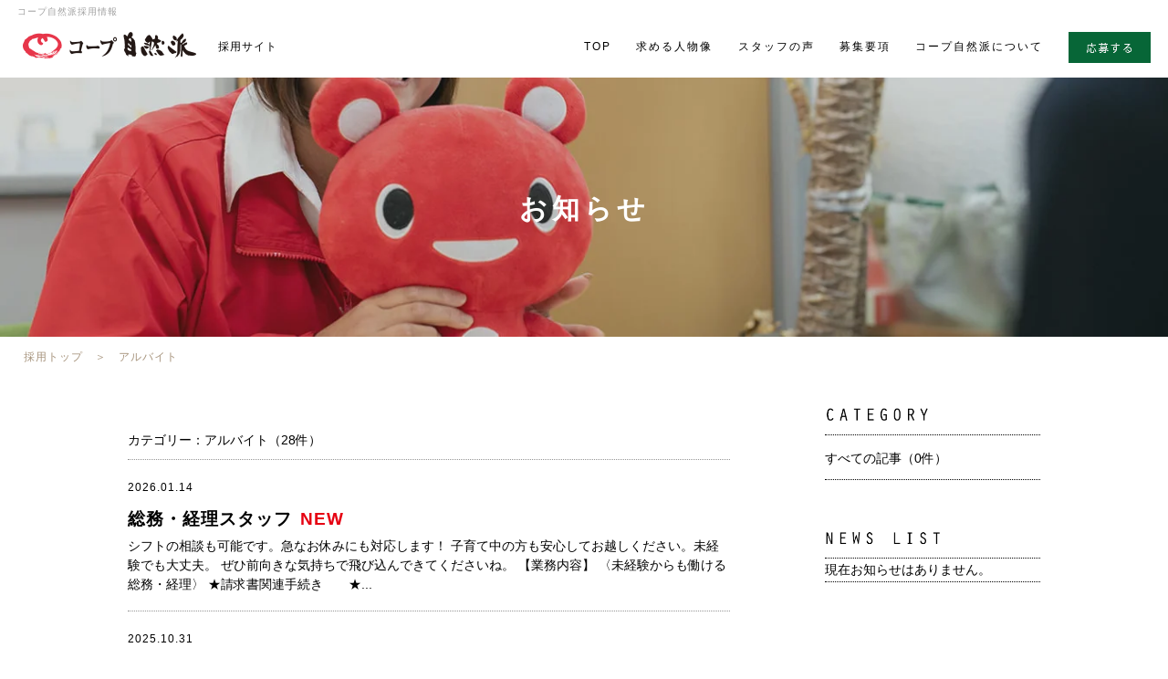

--- FILE ---
content_type: text/html; charset=UTF-8
request_url: https://shizenha-careers.jp/recruit_cat/%E3%82%A2%E3%83%AB%E3%83%90%E3%82%A4%E3%83%88/
body_size: 10463
content:
<!DOCTYPE html>
<html dir="ltr" lang="ja" prefix="og: https://ogp.me/ns#" class="no-js">
<head>
<!-- Google Tag Manager -->
<script>(function(w,d,s,l,i){w[l]=w[l]||[];w[l].push({'gtm.start':
new Date().getTime(),event:'gtm.js'});var f=d.getElementsByTagName(s)[0],
j=d.createElement(s),dl=l!='dataLayer'?'&l='+l:'';j.async=true;j.src=
'https://www.googletagmanager.com/gtm.js?id='+i+dl;f.parentNode.insertBefore(j,f);
})(window,document,'script','dataLayer','GTM-MQSNF2HH');</script>
<!-- End Google Tag Manager -->

<meta charset="UTF-8">
<meta name="viewport" content="width=device-width, initial-scale=1">
<meta http-equiv="X-UA-Compatible" content="IE=edge,chrome=1">
<meta name="google-site-verification" content="2vZugEGej5qdv6IpXRk3kouNblN-VMFohtd9BrBsjHQ" />
<link href="https://www.shizenha-careers.jp/wp-content/themes/coop_recruit/css/reset.css" rel="stylesheet" type="text/css">
<link href="https://www.shizenha-careers.jp/wp-content/themes/coop_recruit/css/responsive.css" rel="stylesheet" type="text/css">
<link href="https://www.shizenha-careers.jp/wp-content/themes/coop_recruit/css/jquery.bxslider.css" rel="stylesheet" type="text/css">
<link href="https://www.shizenha-careers.jp/wp-content/themes/coop_recruit/css/smartDrawer.css" rel="stylesheet" type="text/css">
<link href="https://www.shizenha-careers.jp/wp-content/themes/coop_recruit/css/entry.css" rel="stylesheet" type="text/css">
<link href="https://fonts.googleapis.com/earlyaccess/sawarabimincho.css" rel="stylesheet" />

<script>(function(html){html.className = html.className.replace(/\bno-js\b/,'js')})(document.documentElement);</script>
<title>アルバイト | コープ自然派｜採用サイト</title>

		<!-- All in One SEO 4.7.7.2 - aioseo.com -->
	<meta name="robots" content="max-image-preview:large" />
	<link rel="canonical" href="https://www.shizenha-careers.jp/recruit_cat/%e3%82%a2%e3%83%ab%e3%83%90%e3%82%a4%e3%83%88/" />
	<meta name="generator" content="All in One SEO (AIOSEO) 4.7.7.2" />
		<meta name="google" content="nositelinkssearchbox" />
		<script type="application/ld+json" class="aioseo-schema">
			{"@context":"https:\/\/schema.org","@graph":[{"@type":"BreadcrumbList","@id":"https:\/\/www.shizenha-careers.jp\/recruit_cat\/%E3%82%A2%E3%83%AB%E3%83%90%E3%82%A4%E3%83%88\/#breadcrumblist","itemListElement":[{"@type":"ListItem","@id":"https:\/\/www.shizenha-careers.jp\/#listItem","position":1,"name":"\u5bb6","item":"https:\/\/www.shizenha-careers.jp\/","nextItem":{"@type":"ListItem","@id":"https:\/\/www.shizenha-careers.jp\/recruit_cat\/%e3%82%a2%e3%83%ab%e3%83%90%e3%82%a4%e3%83%88\/#listItem","name":"\u30a2\u30eb\u30d0\u30a4\u30c8"}},{"@type":"ListItem","@id":"https:\/\/www.shizenha-careers.jp\/recruit_cat\/%e3%82%a2%e3%83%ab%e3%83%90%e3%82%a4%e3%83%88\/#listItem","position":2,"name":"\u30a2\u30eb\u30d0\u30a4\u30c8","previousItem":{"@type":"ListItem","@id":"https:\/\/www.shizenha-careers.jp\/#listItem","name":"\u5bb6"}}]},{"@type":"CollectionPage","@id":"https:\/\/www.shizenha-careers.jp\/recruit_cat\/%E3%82%A2%E3%83%AB%E3%83%90%E3%82%A4%E3%83%88\/#collectionpage","url":"https:\/\/www.shizenha-careers.jp\/recruit_cat\/%E3%82%A2%E3%83%AB%E3%83%90%E3%82%A4%E3%83%88\/","name":"\u30a2\u30eb\u30d0\u30a4\u30c8 | \u30b3\u30fc\u30d7\u81ea\u7136\u6d3e\uff5c\u63a1\u7528\u30b5\u30a4\u30c8","inLanguage":"ja","isPartOf":{"@id":"https:\/\/www.shizenha-careers.jp\/#website"},"breadcrumb":{"@id":"https:\/\/www.shizenha-careers.jp\/recruit_cat\/%E3%82%A2%E3%83%AB%E3%83%90%E3%82%A4%E3%83%88\/#breadcrumblist"}},{"@type":"Organization","@id":"https:\/\/www.shizenha-careers.jp\/#organization","name":"\u30b3\u30fc\u30d7\u81ea\u7136\u6d3e","description":"\u30b3\u30fc\u30d7\u81ea\u7136\u6d3e\u63a1\u7528\u60c5\u5831","url":"https:\/\/www.shizenha-careers.jp\/","logo":{"@type":"ImageObject","url":"https:\/\/www.shizenha-careers.jp\/wp-content\/uploads\/2021\/04\/1618187364.png","@id":"https:\/\/www.shizenha-careers.jp\/recruit_cat\/%E3%82%A2%E3%83%AB%E3%83%90%E3%82%A4%E3%83%88\/#organizationLogo","width":380,"height":58},"image":{"@id":"https:\/\/www.shizenha-careers.jp\/recruit_cat\/%E3%82%A2%E3%83%AB%E3%83%90%E3%82%A4%E3%83%88\/#organizationLogo"}},{"@type":"WebSite","@id":"https:\/\/www.shizenha-careers.jp\/#website","url":"https:\/\/www.shizenha-careers.jp\/","name":"\u30b3\u30fc\u30d7\u81ea\u7136\u6d3e\uff5c\u63a1\u7528\u30b5\u30a4\u30c8","description":"\u30b3\u30fc\u30d7\u81ea\u7136\u6d3e\u63a1\u7528\u60c5\u5831","inLanguage":"ja","publisher":{"@id":"https:\/\/www.shizenha-careers.jp\/#organization"}}]}
		</script>
		<!-- All in One SEO -->

<link rel='dns-prefetch' href='//www.shizenha-careers.jp' />
<link rel='dns-prefetch' href='//fonts.googleapis.com' />
<link rel="alternate" type="application/rss+xml" title="コープ自然派｜採用サイト &raquo; フィード" href="https://www.shizenha-careers.jp/feed/" />
<link rel="alternate" type="application/rss+xml" title="コープ自然派｜採用サイト &raquo; コメントフィード" href="https://www.shizenha-careers.jp/comments/feed/" />
<link rel="alternate" type="application/rss+xml" title="コープ自然派｜採用サイト &raquo; アルバイト 雇用形態 のフィード" href="https://www.shizenha-careers.jp/recruit_cat/%e3%82%a2%e3%83%ab%e3%83%90%e3%82%a4%e3%83%88/feed/" />
<link rel='stylesheet' id='wp-block-library-css' href='https://www.shizenha-careers.jp/wp-includes/css/dist/block-library/style.min.css?ver=30701c5812dec964787d4d8132f0e958' type='text/css' media='all' />
<style id='classic-theme-styles-inline-css' type='text/css'>
/*! This file is auto-generated */
.wp-block-button__link{color:#fff;background-color:#32373c;border-radius:9999px;box-shadow:none;text-decoration:none;padding:calc(.667em + 2px) calc(1.333em + 2px);font-size:1.125em}.wp-block-file__button{background:#32373c;color:#fff;text-decoration:none}
</style>
<style id='global-styles-inline-css' type='text/css'>
:root{--wp--preset--aspect-ratio--square: 1;--wp--preset--aspect-ratio--4-3: 4/3;--wp--preset--aspect-ratio--3-4: 3/4;--wp--preset--aspect-ratio--3-2: 3/2;--wp--preset--aspect-ratio--2-3: 2/3;--wp--preset--aspect-ratio--16-9: 16/9;--wp--preset--aspect-ratio--9-16: 9/16;--wp--preset--color--black: #000000;--wp--preset--color--cyan-bluish-gray: #abb8c3;--wp--preset--color--white: #ffffff;--wp--preset--color--pale-pink: #f78da7;--wp--preset--color--vivid-red: #cf2e2e;--wp--preset--color--luminous-vivid-orange: #ff6900;--wp--preset--color--luminous-vivid-amber: #fcb900;--wp--preset--color--light-green-cyan: #7bdcb5;--wp--preset--color--vivid-green-cyan: #00d084;--wp--preset--color--pale-cyan-blue: #8ed1fc;--wp--preset--color--vivid-cyan-blue: #0693e3;--wp--preset--color--vivid-purple: #9b51e0;--wp--preset--gradient--vivid-cyan-blue-to-vivid-purple: linear-gradient(135deg,rgba(6,147,227,1) 0%,rgb(155,81,224) 100%);--wp--preset--gradient--light-green-cyan-to-vivid-green-cyan: linear-gradient(135deg,rgb(122,220,180) 0%,rgb(0,208,130) 100%);--wp--preset--gradient--luminous-vivid-amber-to-luminous-vivid-orange: linear-gradient(135deg,rgba(252,185,0,1) 0%,rgba(255,105,0,1) 100%);--wp--preset--gradient--luminous-vivid-orange-to-vivid-red: linear-gradient(135deg,rgba(255,105,0,1) 0%,rgb(207,46,46) 100%);--wp--preset--gradient--very-light-gray-to-cyan-bluish-gray: linear-gradient(135deg,rgb(238,238,238) 0%,rgb(169,184,195) 100%);--wp--preset--gradient--cool-to-warm-spectrum: linear-gradient(135deg,rgb(74,234,220) 0%,rgb(151,120,209) 20%,rgb(207,42,186) 40%,rgb(238,44,130) 60%,rgb(251,105,98) 80%,rgb(254,248,76) 100%);--wp--preset--gradient--blush-light-purple: linear-gradient(135deg,rgb(255,206,236) 0%,rgb(152,150,240) 100%);--wp--preset--gradient--blush-bordeaux: linear-gradient(135deg,rgb(254,205,165) 0%,rgb(254,45,45) 50%,rgb(107,0,62) 100%);--wp--preset--gradient--luminous-dusk: linear-gradient(135deg,rgb(255,203,112) 0%,rgb(199,81,192) 50%,rgb(65,88,208) 100%);--wp--preset--gradient--pale-ocean: linear-gradient(135deg,rgb(255,245,203) 0%,rgb(182,227,212) 50%,rgb(51,167,181) 100%);--wp--preset--gradient--electric-grass: linear-gradient(135deg,rgb(202,248,128) 0%,rgb(113,206,126) 100%);--wp--preset--gradient--midnight: linear-gradient(135deg,rgb(2,3,129) 0%,rgb(40,116,252) 100%);--wp--preset--font-size--small: 13px;--wp--preset--font-size--medium: 20px;--wp--preset--font-size--large: 36px;--wp--preset--font-size--x-large: 42px;--wp--preset--spacing--20: 0.44rem;--wp--preset--spacing--30: 0.67rem;--wp--preset--spacing--40: 1rem;--wp--preset--spacing--50: 1.5rem;--wp--preset--spacing--60: 2.25rem;--wp--preset--spacing--70: 3.38rem;--wp--preset--spacing--80: 5.06rem;--wp--preset--shadow--natural: 6px 6px 9px rgba(0, 0, 0, 0.2);--wp--preset--shadow--deep: 12px 12px 50px rgba(0, 0, 0, 0.4);--wp--preset--shadow--sharp: 6px 6px 0px rgba(0, 0, 0, 0.2);--wp--preset--shadow--outlined: 6px 6px 0px -3px rgba(255, 255, 255, 1), 6px 6px rgba(0, 0, 0, 1);--wp--preset--shadow--crisp: 6px 6px 0px rgba(0, 0, 0, 1);}:where(.is-layout-flex){gap: 0.5em;}:where(.is-layout-grid){gap: 0.5em;}body .is-layout-flex{display: flex;}.is-layout-flex{flex-wrap: wrap;align-items: center;}.is-layout-flex > :is(*, div){margin: 0;}body .is-layout-grid{display: grid;}.is-layout-grid > :is(*, div){margin: 0;}:where(.wp-block-columns.is-layout-flex){gap: 2em;}:where(.wp-block-columns.is-layout-grid){gap: 2em;}:where(.wp-block-post-template.is-layout-flex){gap: 1.25em;}:where(.wp-block-post-template.is-layout-grid){gap: 1.25em;}.has-black-color{color: var(--wp--preset--color--black) !important;}.has-cyan-bluish-gray-color{color: var(--wp--preset--color--cyan-bluish-gray) !important;}.has-white-color{color: var(--wp--preset--color--white) !important;}.has-pale-pink-color{color: var(--wp--preset--color--pale-pink) !important;}.has-vivid-red-color{color: var(--wp--preset--color--vivid-red) !important;}.has-luminous-vivid-orange-color{color: var(--wp--preset--color--luminous-vivid-orange) !important;}.has-luminous-vivid-amber-color{color: var(--wp--preset--color--luminous-vivid-amber) !important;}.has-light-green-cyan-color{color: var(--wp--preset--color--light-green-cyan) !important;}.has-vivid-green-cyan-color{color: var(--wp--preset--color--vivid-green-cyan) !important;}.has-pale-cyan-blue-color{color: var(--wp--preset--color--pale-cyan-blue) !important;}.has-vivid-cyan-blue-color{color: var(--wp--preset--color--vivid-cyan-blue) !important;}.has-vivid-purple-color{color: var(--wp--preset--color--vivid-purple) !important;}.has-black-background-color{background-color: var(--wp--preset--color--black) !important;}.has-cyan-bluish-gray-background-color{background-color: var(--wp--preset--color--cyan-bluish-gray) !important;}.has-white-background-color{background-color: var(--wp--preset--color--white) !important;}.has-pale-pink-background-color{background-color: var(--wp--preset--color--pale-pink) !important;}.has-vivid-red-background-color{background-color: var(--wp--preset--color--vivid-red) !important;}.has-luminous-vivid-orange-background-color{background-color: var(--wp--preset--color--luminous-vivid-orange) !important;}.has-luminous-vivid-amber-background-color{background-color: var(--wp--preset--color--luminous-vivid-amber) !important;}.has-light-green-cyan-background-color{background-color: var(--wp--preset--color--light-green-cyan) !important;}.has-vivid-green-cyan-background-color{background-color: var(--wp--preset--color--vivid-green-cyan) !important;}.has-pale-cyan-blue-background-color{background-color: var(--wp--preset--color--pale-cyan-blue) !important;}.has-vivid-cyan-blue-background-color{background-color: var(--wp--preset--color--vivid-cyan-blue) !important;}.has-vivid-purple-background-color{background-color: var(--wp--preset--color--vivid-purple) !important;}.has-black-border-color{border-color: var(--wp--preset--color--black) !important;}.has-cyan-bluish-gray-border-color{border-color: var(--wp--preset--color--cyan-bluish-gray) !important;}.has-white-border-color{border-color: var(--wp--preset--color--white) !important;}.has-pale-pink-border-color{border-color: var(--wp--preset--color--pale-pink) !important;}.has-vivid-red-border-color{border-color: var(--wp--preset--color--vivid-red) !important;}.has-luminous-vivid-orange-border-color{border-color: var(--wp--preset--color--luminous-vivid-orange) !important;}.has-luminous-vivid-amber-border-color{border-color: var(--wp--preset--color--luminous-vivid-amber) !important;}.has-light-green-cyan-border-color{border-color: var(--wp--preset--color--light-green-cyan) !important;}.has-vivid-green-cyan-border-color{border-color: var(--wp--preset--color--vivid-green-cyan) !important;}.has-pale-cyan-blue-border-color{border-color: var(--wp--preset--color--pale-cyan-blue) !important;}.has-vivid-cyan-blue-border-color{border-color: var(--wp--preset--color--vivid-cyan-blue) !important;}.has-vivid-purple-border-color{border-color: var(--wp--preset--color--vivid-purple) !important;}.has-vivid-cyan-blue-to-vivid-purple-gradient-background{background: var(--wp--preset--gradient--vivid-cyan-blue-to-vivid-purple) !important;}.has-light-green-cyan-to-vivid-green-cyan-gradient-background{background: var(--wp--preset--gradient--light-green-cyan-to-vivid-green-cyan) !important;}.has-luminous-vivid-amber-to-luminous-vivid-orange-gradient-background{background: var(--wp--preset--gradient--luminous-vivid-amber-to-luminous-vivid-orange) !important;}.has-luminous-vivid-orange-to-vivid-red-gradient-background{background: var(--wp--preset--gradient--luminous-vivid-orange-to-vivid-red) !important;}.has-very-light-gray-to-cyan-bluish-gray-gradient-background{background: var(--wp--preset--gradient--very-light-gray-to-cyan-bluish-gray) !important;}.has-cool-to-warm-spectrum-gradient-background{background: var(--wp--preset--gradient--cool-to-warm-spectrum) !important;}.has-blush-light-purple-gradient-background{background: var(--wp--preset--gradient--blush-light-purple) !important;}.has-blush-bordeaux-gradient-background{background: var(--wp--preset--gradient--blush-bordeaux) !important;}.has-luminous-dusk-gradient-background{background: var(--wp--preset--gradient--luminous-dusk) !important;}.has-pale-ocean-gradient-background{background: var(--wp--preset--gradient--pale-ocean) !important;}.has-electric-grass-gradient-background{background: var(--wp--preset--gradient--electric-grass) !important;}.has-midnight-gradient-background{background: var(--wp--preset--gradient--midnight) !important;}.has-small-font-size{font-size: var(--wp--preset--font-size--small) !important;}.has-medium-font-size{font-size: var(--wp--preset--font-size--medium) !important;}.has-large-font-size{font-size: var(--wp--preset--font-size--large) !important;}.has-x-large-font-size{font-size: var(--wp--preset--font-size--x-large) !important;}
:where(.wp-block-post-template.is-layout-flex){gap: 1.25em;}:where(.wp-block-post-template.is-layout-grid){gap: 1.25em;}
:where(.wp-block-columns.is-layout-flex){gap: 2em;}:where(.wp-block-columns.is-layout-grid){gap: 2em;}
:root :where(.wp-block-pullquote){font-size: 1.5em;line-height: 1.6;}
</style>
<link rel='stylesheet' id='responsive-lightbox-prettyphoto-css' href='https://www.shizenha-careers.jp/wp-content/plugins/responsive-lightbox/assets/prettyphoto/prettyPhoto.min.css?ver=2.4.8' type='text/css' media='all' />
<link rel='stylesheet' id='twentysixteen-fonts-css' href='https://fonts.googleapis.com/css?family=Merriweather%3A400%2C700%2C900%2C400italic%2C700italic%2C900italic%7CInconsolata%3A400&#038;subset=latin%2Clatin-ext' type='text/css' media='all' />
<link rel='stylesheet' id='twentysixteen-style-css' href='https://www.shizenha-careers.jp/wp-content/themes/coop_recruit/style.css?ver=30701c5812dec964787d4d8132f0e958' type='text/css' media='all' />
<!--[if lt IE 10]>
<link rel='stylesheet' id='twentysixteen-ie-css' href='https://www.shizenha-careers.jp/wp-content/themes/coop_recruit/css/ie.css?ver=20160816' type='text/css' media='all' />
<![endif]-->
<!--[if lt IE 9]>
<link rel='stylesheet' id='twentysixteen-ie8-css' href='https://www.shizenha-careers.jp/wp-content/themes/coop_recruit/css/ie8.css?ver=20160816' type='text/css' media='all' />
<![endif]-->
<!--[if lt IE 8]>
<link rel='stylesheet' id='twentysixteen-ie7-css' href='https://www.shizenha-careers.jp/wp-content/themes/coop_recruit/css/ie7.css?ver=20160816' type='text/css' media='all' />
<![endif]-->
<script type="text/javascript" src="https://www.shizenha-careers.jp/wp-includes/js/jquery/jquery.min.js?ver=3.7.1" id="jquery-core-js"></script>
<script type="text/javascript" src="https://www.shizenha-careers.jp/wp-includes/js/jquery/jquery-migrate.min.js?ver=3.4.1" id="jquery-migrate-js"></script>
<script type="text/javascript" src="https://www.shizenha-careers.jp/wp-content/plugins/responsive-lightbox/assets/prettyphoto/jquery.prettyPhoto.min.js?ver=2.4.8" id="responsive-lightbox-prettyphoto-js"></script>
<script type="text/javascript" src="https://www.shizenha-careers.jp/wp-includes/js/underscore.min.js?ver=1.13.4" id="underscore-js"></script>
<script type="text/javascript" src="https://www.shizenha-careers.jp/wp-content/plugins/responsive-lightbox/assets/infinitescroll/infinite-scroll.pkgd.min.js?ver=30701c5812dec964787d4d8132f0e958" id="responsive-lightbox-infinite-scroll-js"></script>
<script type="text/javascript" id="responsive-lightbox-js-before">
/* <![CDATA[ */
var rlArgs = {"script":"prettyphoto","selector":"lightbox","customEvents":"","activeGalleries":true,"animationSpeed":"normal","slideshow":false,"slideshowDelay":5000,"slideshowAutoplay":false,"opacity":"0.75","showTitle":true,"allowResize":true,"allowExpand":true,"width":1080,"height":720,"separator":"\/","theme":"pp_default","horizontalPadding":20,"hideFlash":false,"wmode":"opaque","videoAutoplay":false,"modal":false,"deeplinking":false,"overlayGallery":true,"keyboardShortcuts":true,"social":false,"woocommerce_gallery":false,"ajaxurl":"https:\/\/www.shizenha-careers.jp\/wp-admin\/admin-ajax.php","nonce":"fadf10a4fd","preview":false,"postId":2922,"scriptExtension":false};
/* ]]> */
</script>
<script type="text/javascript" src="https://www.shizenha-careers.jp/wp-content/plugins/responsive-lightbox/js/front.js?ver=2.4.8" id="responsive-lightbox-js"></script>
<!--[if lt IE 9]>
<script type="text/javascript" src="https://www.shizenha-careers.jp/wp-content/themes/coop_recruit/js/html5.js?ver=3.7.3" id="twentysixteen-html5-js"></script>
<![endif]-->
<link rel="https://api.w.org/" href="https://www.shizenha-careers.jp/wp-json/" /><link rel="EditURI" type="application/rsd+xml" title="RSD" href="https://www.shizenha-careers.jp/xmlrpc.php?rsd" />

<style type="text/css">.recentcomments a{display:inline !important;padding:0 !important;margin:0 !important;}</style>
<script type="text/javascript" src="//ajax.googleapis.com/ajax/libs/jquery/1.9.1/jquery.min.js"></script>
<script src="https://www.shizenha-careers.jp/wp-content/themes/coop_recruit/js/jquery.util.js"></script>
<script src="https://www.shizenha-careers.jp/wp-content/themes/coop_recruit/js/smartdrawer.js"></script>
<script src="https://www.shizenha-careers.jp/wp-content/themes/coop_recruit/js/jquery.easing.1.3.js"></script>
<script src="https://www.shizenha-careers.jp/wp-content/themes/coop_recruit/js/jquery.bxslider.min.js"></script>
<script src="https://www.shizenha-careers.jp/wp-content/themes/coop_recruit/js/respond.js"></script>
<script src="https://www.shizenha-careers.jp/wp-content/themes/coop_recruit/js/selectivizr-min.js"></script>
<script src="https://www.shizenha-careers.jp/wp-content/themes/coop_recruit/js/matchMedia.js"></script>
<script src="https://www.shizenha-careers.jp/wp-content/themes/coop_recruit/js/matchMedia.addListener.js"></script>

<!--[if lt IE 9]>
	<script type="text/javascript" src="https://www.shizenha-careers.jp/wp-content/themes/coop_recruit/js/rem.min.js"></script>
	<script type="text/javascript" src="https://www.shizenha-careers.jp/wp-content/themes/coop_recruit/js/html5.js"></script>
	<script type="text/javascript" src="https://www.shizenha-careers.jp/wp-content/themes/coop_recruit/js/css3-mediaqueries.js"></script>
<link href="https://www.shizenha-careers.jp/wp-content/themes/coop_recruit/css/ie8.css" rel="stylesheet" type="text/css">
<![endif]-->

<script>
jQuery(function($){

	//NEWマークゆらゆら
	setInterval(function(){
		$('.new').stop().animate({
			left:'0'
		},200,function(){
			$('.new').stop().animate({
				left:'4px'
			},300);
		});
	},1600);

	if(window.matchMedia('screen and (max-width:1059px)').matches){
		$('.sd_open').hide();
		$('#sd').html($('#sd ul li').get().reverse());
		$('header .sp_dd').click(function(){
			$(this).children('.sd_open').stop().slideToggle('fast');
			$('#sd').toggleClass('active');
		});
	}
	if(window.matchMedia('screen and (max-width:768px)').matches){
		$('.foot_menu').html($('.foot_menu ul li').get().reverse());
		$('footer .sp_dd').click(function(){
			$(this).children('.sd_open').stop().slideToggle('fast');
			$('#sd').toggleClass('active');
		});

	}
	if (window.matchMedia('screen and (max-width:479px)').matches){

		$('.staff_interview ul').bxSlider({
			auto:true,
			mode: 'horizontal',
			slideMargin: 20,
			speed: 1000,
			pause: 3000,
			pager:false,
			autoHover:true,
			moveSlides: 1,
			touchEnabled:false,
			preventDefaultSwipeY:false,
		});

	}else{

		$('.staff_interview ul').bxSlider({
			auto:true,
			mode: 'horizontal',
			slideWidth: 240,
			slideMargin: 20,
			speed: 1000,
			pause: 3000,
			pager:false,
			minSlides: 1,
			maxSlides: 7,
			autoHover:true,
			moveSlides: 1,
			touchEnabled:false,
			preventDefaultSwipeY:false,
		});
	}
});
</script>

</head>
<body class="archive tax-recruit_cat term-5 hfeed">
<!-- Google Tag Manager (noscript) -->
<noscript><iframe src="https://www.googletagmanager.com/ns.html?id=GTM-MQSNF2HH" height="0" width="0" style="display:none;visibility:hidden"></iframe></noscript>
<!-- End Google Tag Manager (noscript) -->
<span class="close"></span>


<div id="container">
	<header>
		<h1>コープ自然派採用情報</h1>
		<div class="clearfix">
			<div class="head_logo clearfix">
				<a href="https://www.shizenha-careers.jp/" class="op"><img src="https://www.shizenha-careers.jp/wp-content/themes/coop_recruit/images/common/logo.png" class="respon" alt="コープ自然派"></a>
				<p class="text_yu_min">採用サイト</p>
			</div><!-- head_logo END -->
			<div class="sd-trigger pc_none">MENU</div>

			<nav id="sd">
				<ul class="clearfix">
					<li class="head_entry"><a href="https://www.shizenha-careers.jp/entry/" class="op"><img src="https://www.shizenha-careers.jp/wp-content/themes/coop_recruit/images/common/head_entry.gif" class="respon" alt="応募する"></a></li>
					<li><a href="https://www.shizenha-careers.jp/outline/">コープ自然派について</a></li>
					<li class="pc_none"><a href="https://www.shizenha-careers.jp/news/">新着情報</a></li>
					<li><a href="https://www.shizenha-careers.jp/recruiting/">募集要項</a></li>
					<li class="tb_none"><a href="https://www.shizenha-careers.jp/staff-list/">スタッフの声</a></li>

					<li class="pc_none sp_dd"><span class="sd_menu">スタッフの声</span><div class="plus_icon"><span></span><span></span></div>
						<div class="sd_open">
							<a href="https://www.shizenha-careers.jp/staff-list/">スタッフの声一覧</a>
							<a href="https://www.shizenha-careers.jp/staff-list/interview01/">プチパーティスタッフの声</a>
							<a href="https://www.shizenha-careers.jp/staff-list/interview02/">個別訪問スタッフの声</a>
							<a href="https://www.shizenha-careers.jp/staff-list/interview03/">配送スタッフの声</a>
							<a href="https://www.shizenha-careers.jp/staff-list/interview04/">CO・OP共済スタッフの声</a>
							<a href="https://www.shizenha-careers.jp/staff-list/interview05/">生協職員の声</a>
							<a href="https://www.shizenha-careers.jp/staff-list/interview06/">商品部新人職員の声</a>
							<a href="https://www.shizenha-careers.jp/staff-list/interview07/">物流部新人職員の声</a>
						</div>
					</li>

					<!-- <li><a href="https://www.shizenha-careers.jp/support/">教育制度・福利厚生</a></li> -->
					<li><a href="https://www.shizenha-careers.jp/concept/">求める人物像</a></li>
					<li><a href="https://www.shizenha-careers.jp/">TOP</a></li>
				</ul>
			</nav>
		</div>
	</header>
	<main>
<article>
	<div class="mv_under news">
		<div class="inner_frame">
			<h2>お知らせ</h2>
		</div><!-- inner_frame EMD -->
	</div><!-- mv_under EMD -->

	<div class="pan_nav">
		<a href="https://www.shizenha-careers.jp/">採用トップ</a>　＞　アルバイト	</div><!-- pan_nav EMD -->


	<div class="inner_frame clearfix p_t40 p_b100">
		<div class="content">
			<div class="pager clearfix m_b30">
						</div><!-- pager END -->

			<div class="entry_frame m_b20">
				<p class="m_b8">カテゴリー：アルバイト（28件）</p>
				<ul class="topics_list m_b50">
										<li>
						<a href="https://www.shizenha-careers.jp/recruiting/%e7%b7%8f%e5%8b%99%e3%83%bb%e7%b5%8c%e7%90%86%e3%82%b9%e3%82%bf%e3%83%83%e3%83%95/">
							<p class="text_12 m_b10 ls_1">2026.01.14&ensp;</p>
							<h3 class="m_b5 ls_1 lh_15">総務・経理スタッフ<span class="new">NEW</span></h3>
							<p class="lh_15">シフトの相談も可能です。急なお休みにも対応します！
子育て中の方も安心してお越しください。未経験でも大丈夫。
ぜひ前向きな気持ちで飛び込んできてくださいね。
【業務内容】
〈未経験からも働ける総務・経理〉
★請求書関連手続き　　★...</p>
						</a>
					</li>
										<li>
						<a href="https://www.shizenha-careers.jp/recruiting/%e3%83%97%e3%83%81%e3%83%91%e3%83%bc%e3%83%86%e3%82%a3%e3%82%b9%e3%82%bf%e3%83%83%e3%83%95-7/">
							<p class="text_12 m_b10 ls_1">2025.10.31&ensp;</p>
							<h3 class="m_b5 ls_1 lh_15">試食会調理スタッフ</h3>
							<p class="lh_15">【まずは短期から】
新職種のため、初募集！
＼主婦さん　活躍中／　≪週3日～≫（平日だけも可）

【お仕事内容】
コープの食品を食べていただける試食会の調理スタッフを大募集☆
おおさか各地のカフェスペースや古民家などで、料理を準...</p>
						</a>
					</li>
										<li>
						<a href="https://www.shizenha-careers.jp/recruiting/pr%e3%82%b9%e3%82%bf%e3%83%83%e3%83%95-3/">
							<p class="text_12 m_b10 ls_1">2025.10.27&ensp;</p>
							<h3 class="m_b5 ls_1 lh_15">PRスタッフ</h3>
							<p class="lh_15">コープ自然派へ問い合わせや資料請求をされた方にアポイントを取り、
自然派の商品や個人宅配のご案内、ご利用のお手続きを行っていただくお仕事です。
入協後は座学で、商品知識を身に付けていただき、その後、先輩職員がマンツーマンでサポートします...</p>
						</a>
					</li>
										<li>
						<a href="https://www.shizenha-careers.jp/recruiting/co%e3%83%bbop%e5%85%b1%e6%b8%88%e3%82%b9%e3%82%bf%e3%83%83%e3%83%95-3/">
							<p class="text_12 m_b10 ls_1">2025.10.01&ensp;</p>
							<h3 class="m_b5 ls_1 lh_15">共済ご案内スタッフ</h3>
							<p class="lh_15">お問い合わせいただいた組合員さんのお宅へ訪問し、CO・OP共済のご案内・ご加入手続きをしていただきます。
お問い合わせを頂いたお客様へのご案内ですので、話も聞いていただきやすく、「説明を聞いて良かった！」と喜ばれるお仕事です。
充実した...</p>
						</a>
					</li>
										<li>
						<a href="https://www.shizenha-careers.jp/recruiting/%e7%b5%84%e7%b9%94%e4%ba%8b%e5%8b%99%e3%82%b9%e3%82%bf%e3%83%83%e3%83%95/">
							<p class="text_12 m_b10 ls_1">2025.10.01&ensp;</p>
							<h3 class="m_b5 ls_1 lh_15">組織事務スタッフ</h3>
							<p class="lh_15">事務スタッフ募集！！

ご利用を検討されている方、新規組合員さんへの電話対応、PC入力、資料作成などの業務をお願いします。事務作業が未経験の方も大歓迎です。
*祝日含む週3～5日　　　　　　　　　　　　　　　　　　　　　　　　　　　　...</p>
						</a>
					</li>
										<li>
						<a href="https://www.shizenha-careers.jp/recruiting/co%e3%83%bbop%e5%85%b1%e6%b8%88%e3%82%b9%e3%82%bf%e3%83%83%e3%83%95-5/">
							<p class="text_12 m_b10 ls_1">2025.10.01&ensp;</p>
							<h3 class="m_b5 ls_1 lh_15">CO・OP共済スタッフ募集！</h3>
							<p class="lh_15">お問い合わせくださった方へ、お電話やご訪問でCO・OP共済のご案内やご説明をしていただきます。すでにご興味を持っていただいた方への対応になるため、話も聞いていただきやすく「説明を聞いて良かった！」と喜ばれるお仕事です。充実した研修で、未経験...</p>
						</a>
					</li>
										<li>
						<a href="https://www.shizenha-careers.jp/recruiting/%e5%96%b6%e6%a5%ad%e4%ba%8b%e5%8b%99%e3%82%b9%e3%82%bf%e3%83%83%e3%83%95/">
							<p class="text_12 m_b10 ls_1">2025.10.01&ensp;</p>
							<h3 class="m_b5 ls_1 lh_15">組織事務スタッフ</h3>
							<p class="lh_15">事務スタッフ募集！！

ご利用を検討されている方、新規組合員さんへの電話対応、PC入力、資料作成などの業務をお願いします。事務作業が未経験の方も大歓迎です。
*祝日含む週3～5日　　　　　　　　　　　　　　　　　　　　　　　　　　　　...</p>
						</a>
					</li>
										<li>
						<a href="https://www.shizenha-careers.jp/recruiting/%e5%ba%83%e5%a0%b1%e8%a3%9c%e5%8a%a9%e3%82%b9%e3%82%bf%e3%83%83%e3%83%95/">
							<p class="text_12 m_b10 ls_1">2025.10.01&ensp;</p>
							<h3 class="m_b5 ls_1 lh_15">キッチンカー広報スタッフ(生協ご案内スタッフ)</h3>
							<p class="lh_15">【雇用形態・給与】
　雇用形態：定時職員（アルバイト・パート）
勤務時間：9：00 ～ 18：00　の4時間勤務～　★※週３日から勤務OK！　曜日・時間帯応相談
給　　与：時給 1,200円+インセンティブ+交通費規定支給
休　　日...</p>
						</a>
					</li>
										<li>
						<a href="https://www.shizenha-careers.jp/recruiting/%e7%94%9f%e5%8d%94%e3%81%ae%e3%82%a4%e3%83%99%e3%83%b3%e3%83%88%e3%82%b9%e3%82%bf%e3%83%83%e3%83%95%e3%83%bb%ef%bd%90%ef%bd%92%e3%82%b9%e3%82%bf%e3%83%83%e3%83%95/">
							<p class="text_12 m_b10 ls_1">2025.10.01&ensp;</p>
							<h3 class="m_b5 ls_1 lh_15">生協のイベントスタッフ・ＰＲスタッフ</h3>
							<p class="lh_15">生協のイベントスタッフ・ＰＲスタッフ

新センターオープンにつき、新規スタッフ募集！！地域に根差す生協のご案内スタッフです。
未経験でも大丈夫　★子育て・家庭と両立できます。
「人と接することが好き」
「コミュニケーションスキルを...</p>
						</a>
					</li>
										<li>
						<a href="https://www.shizenha-careers.jp/recruiting/%e4%ba%8b%e5%8b%99%e3%82%b9%e3%82%bf%e3%83%83%e3%83%95-5/">
							<p class="text_12 m_b10 ls_1">2025.10.01&ensp;</p>
							<h3 class="m_b5 ls_1 lh_15">事務スタッフ</h3>
							<p class="lh_15">利用検討者、新規組合員さんへの電話対応、PC入力、資料作成などの業務をお願いします。
事務作業が未経験の方も大歓迎です。
*祝日含む週2～5日
*学校行事などにも柔軟に対応
*子育てが一段落したのでもう一度働きたい・長く勤めたい・家...</p>
						</a>
					</li>
										<li>
						<a href="https://www.shizenha-careers.jp/recruiting/%e4%ba%8b%e5%8b%99%e3%82%b9%e3%82%bf%e3%83%83%e3%83%95-2/">
							<p class="text_12 m_b10 ls_1">2025.10.01&ensp;</p>
							<h3 class="m_b5 ls_1 lh_15">事務スタッフ</h3>
							<p class="lh_15">利用検討者、新規組合員さんへの電話対応､PC入力､資料作成などの業務をお願いします。
事務作業が未経験の方もOJTで研修・指導致します。
※祝日含む週3～5日　　　　　　　　　　　　　　　　　　　　　　　　　　　　　　　　　　　　　　　...</p>
						</a>
					</li>
										<li>
						<a href="https://www.shizenha-careers.jp/recruiting/%e5%85%b1%e6%b8%88%e3%82%b9%e3%82%bf%e3%83%83%e3%83%95-3/">
							<p class="text_12 m_b10 ls_1">2025.10.01&ensp;</p>
							<h3 class="m_b5 ls_1 lh_15">共済スタッフ</h3>
							<p class="lh_15">お問い合わせいただいた組合員さんのお宅へ訪問し、CO・OP共済のご案内・ご加入手続きをしていただきます。
お問い合わせを頂いたお客様へのご案内ですので、話も聞いていただきやすく、「説明を聞いて良かった！」と喜ばれるお仕事です。
充実した...</p>
						</a>
					</li>
										<li>
						<a href="https://www.shizenha-careers.jp/recruiting/%e5%85%b1%e6%b8%88%e3%82%b9%e3%82%bf%e3%83%83%e3%83%95-2/">
							<p class="text_12 m_b10 ls_1">2025.10.01&ensp;</p>
							<h3 class="m_b5 ls_1 lh_15">共済スタッフ</h3>
							<p class="lh_15">組合員さんのお宅へ訪問、もしくはお電話で、CO・OP共済のご案内・ご加入手続きをしていただきます。
お問い合わせを頂いたお客様へのご案内ですので、話も聞いていただきやすく、「説明を聞いて良かった！」と喜ばれるお仕事です。
お客様と仲良く...</p>
						</a>
					</li>
										<li>
						<a href="https://www.shizenha-careers.jp/recruiting/%ef%bd%90%ef%bd%92%e3%82%b9%e3%82%bf%e3%83%83%e3%83%95-2/">
							<p class="text_12 m_b10 ls_1">2025.07.10&ensp;</p>
							<h3 class="m_b5 ls_1 lh_15">ＰＲスタッフ</h3>
							<p class="lh_15">「コープ共済」は、暮らしの中で困ったことが起きた際に、
「みんなでささえあい、たすけあうこと」を目的とした保障商品です。

扶養内での勤務も歓迎！
サポート体制もばっちりで、急なお休みへの対応も可能です。

【雇用形態・給与】...</p>
						</a>
					</li>
										<li>
						<a href="https://www.shizenha-careers.jp/recruiting/%e4%ba%8b%e5%8b%99%e3%82%b9%e3%82%bf%e3%83%83%e3%83%95-6/">
							<p class="text_12 m_b10 ls_1">2025.06.09&ensp;</p>
							<h3 class="m_b5 ls_1 lh_15">事務スタッフ</h3>
							<p class="lh_15">事務及び受付業務全般
主にお問合せがあった方への電話対応。
商品や配送に関する内容やお問い合わせの内容を確認してお知らせしていただきます。
パソコンでの情報入力・登録作業していただきます。
情報の整理・資料の印刷・資料や書類発送。...</p>
						</a>
					</li>
										<li>
						<a href="https://www.shizenha-careers.jp/recruiting/%e6%97%a9%e6%9c%9d%e5%80%89%e5%ba%ab%e3%82%b9%e3%82%bf%e3%83%83%e3%83%95/">
							<p class="text_12 m_b10 ls_1">2025.05.02&ensp;</p>
							<h3 class="m_b5 ls_1 lh_15">早朝倉庫スタッフ</h3>
							<p class="lh_15">Wワークやスキマ時間を活かしたお小遣い稼ぎにも是非！ 子育て世代の方も多く早朝時間を生かしたスキマ時間活用で日中の時間確保もできます！ 家計の足しに・・・などどんな方も歓迎いたします。 仕事内容：食品の入った商品を決められたとおりトラックに...</p>
						</a>
					</li>
										<li>
						<a href="https://www.shizenha-careers.jp/recruiting/%e3%82%ad%e3%83%83%e3%83%81%e3%83%b3%e3%82%ab%e3%83%bc%e3%82%b9%e3%82%bf%e3%83%83%e3%83%95-3/">
							<p class="text_12 m_b10 ls_1">2024.09.26&ensp;</p>
							<h3 class="m_b5 ls_1 lh_15">キッチンカースタッフ</h3>
							<p class="lh_15">キッチンカースタッフ

・キッチンカーで国産小麦の無添加パンを販売し、コープ自然派のご案内をするお仕事です
・ご案内をして気に入っていただいた方には加入手続きまで行っていただきます
・研修制度充実！未経験でも、生協のことを知らなくて...</p>
						</a>
					</li>
										<li>
						<a href="https://www.shizenha-careers.jp/recruiting/%e6%88%b8%e5%88%a5%e8%a8%aa%e5%95%8f%e3%82%b9%e3%82%bf%e3%83%83%e3%83%95-2/">
							<p class="text_12 m_b10 ls_1">2024.09.26&ensp;</p>
							<h3 class="m_b5 ls_1 lh_15">事務スタッフ</h3>
							<p class="lh_15">事務スタッフ

利用検討者、新規組合員さんへの電話対応、ＰＣ入力、資料作成などの業務をお願いします。
事務作業が未経験の方も大歓迎です。
★お休みは家庭を優先で取っていただけます！
・学校行事などにも柔軟に対応
・子育てが一段落...</p>
						</a>
					</li>
										<li>
						<a href="https://www.shizenha-careers.jp/recruiting/%e6%88%b8%e5%88%a5%e8%a8%aa%e5%95%8f%e3%82%b9%e3%82%bf%e3%83%83%e3%83%95/">
							<p class="text_12 m_b10 ls_1">2024.09.26&ensp;</p>
							<h3 class="m_b5 ls_1 lh_15">戸別訪問スタッフ</h3>
							<p class="lh_15">戸別訪問スタッフ

担当エリアの各家庭を訪問し、国産の安心・安全な食材をご案内するお仕事です
また無理な営業も禁じておりますので、楽しくお仕事できます
経験が無くても、生協のことを全然知らなくても大丈夫です
日頃食べている食品がど...</p>
						</a>
					</li>
										<li>
						<a href="https://www.shizenha-careers.jp/recruiting/%e3%82%ad%e3%83%83%e3%83%81%e3%83%b3%e3%82%ab%e3%83%bc%e3%82%b9%e3%82%bf%e3%83%83%e3%83%95-2/">
							<p class="text_12 m_b10 ls_1">2024.09.26&ensp;</p>
							<h3 class="m_b5 ls_1 lh_15">キッチンカースタッフ</h3>
							<p class="lh_15">キッチンカースタッフ

・キッチンカーで国産小麦の無添加パンを販売し、コープ自然派のご案内をするお仕事です
・ご案内をして気に入っていただいた方には加入手続きまで行っていただきます
・慣れてきたら出店場所の選定などもお任せします
...</p>
						</a>
					</li>
										<li>
						<a href="https://www.shizenha-careers.jp/recruiting/%e5%ae%89%e5%bf%83%e5%ae%89%e5%85%a8%e3%81%ab%e3%81%93%e3%81%a0%e3%82%8f%e3%81%a3%e3%81%9f%e3%82%b3%e3%83%bc%e3%83%97%e5%95%86%e5%93%81%e3%81%ae%e3%81%94%e6%a1%88%e5%86%85%e3%82%b9%e3%82%bf%e3%83%83-7/">
							<p class="text_12 m_b10 ls_1">2024.09.26&ensp;</p>
							<h3 class="m_b5 ls_1 lh_15">戸別訪問スタッフ（週3日からOK）</h3>
							<p class="lh_15">
戸別訪問スタッフ


&nbsp;

担当エリアの各家庭に訪問し、国産の安心・安全な食材をご案内するお仕事です。

チーム制ですので心強く、また無理な営業も禁じておりますので、楽しくお仕事できます。

経験が無くても、...</p>
						</a>
					</li>
										<li>
						<a href="https://www.shizenha-careers.jp/recruiting/%e3%82%a2%e3%83%9d%e3%82%b9%e3%82%bf%e3%83%83%e3%83%95/">
							<p class="text_12 m_b10 ls_1">2024.09.26&ensp;</p>
							<h3 class="m_b5 ls_1 lh_15">アポスタッフ</h3>
							<p class="lh_15">アポスタッフ

・お問い合わせいただいた方のご自宅へ訪問し、コープ自然派の商品をご案内・ご説明していただくお仕事です

・お話を聞いていただき「利用したい！」という方へ加入のお手続きまでお任せします

・ノルマはありません！研修...</p>
						</a>
					</li>
										<li>
						<a href="https://www.shizenha-careers.jp/recruiting/pr%e3%82%b9%e3%82%bf%e3%83%83%e3%83%95-2/">
							<p class="text_12 m_b10 ls_1">2024.09.26&ensp;</p>
							<h3 class="m_b5 ls_1 lh_15">PRスタッフ</h3>
							<p class="lh_15">PRスタッフ

・お問い合わせいただいた方のご自宅へ訪問し、コープ自然派の商品をご案内・ご説明していただくお仕事です
・お話を聞いていただき「利用したい！」という方へ加入のお手続きまでお任せします
・ノルマはありません！研修期間中は...</p>
						</a>
					</li>
										<li>
						<a href="https://www.shizenha-careers.jp/recruiting/%e3%82%b3%e3%83%bc%e3%83%97%e5%85%b1%e6%b8%88%e3%81%ae%e6%a1%88%e5%86%85%e3%82%b9%e3%82%bf%e3%83%83%e3%83%95/">
							<p class="text_12 m_b10 ls_1">2024.03.23&ensp;</p>
							<h3 class="m_b5 ls_1 lh_15">コープ共済の案内スタッフ</h3>
							<p class="lh_15">商品、サービスのPR活動、電話説明を担当していただきます。
突然、電話をかけるわけではなく、事前にアポイントが取れており、
既に興味をお持ちの方へのご提案のため、お話も聞いていただきやすいですよ！
※アポイントがない場合は、アポイント...</p>
						</a>
					</li>
										<li>
						<a href="https://www.shizenha-careers.jp/recruiting/pr%e3%82%b9%e3%82%bf%e3%83%83%e3%83%95/">
							<p class="text_12 m_b10 ls_1">2024.03.23&ensp;</p>
							<h3 class="m_b5 ls_1 lh_15">PRスタッフ</h3>
							<p class="lh_15">特別な経験・資格は必要ありません。
入職後は職員が業務を一つひとつ教えていきます。
生協のことを全然知らなくても大丈夫です。
日頃食べている食品がどんなものなのか?食品を選ぶときに注意すべき点は何なのか?
色んな「知っていると役に立...</p>
						</a>
					</li>
										<li>
						<a href="https://www.shizenha-careers.jp/recruiting/%e3%83%97%e3%83%81%e3%83%91%e3%83%bc%e3%83%86%e3%82%a3%e3%82%b9%e3%82%bf%e3%83%83%e3%83%95-5/">
							<p class="text_12 m_b10 ls_1">2024.03.23&ensp;</p>
							<h3 class="m_b5 ls_1 lh_15">営業事務スタッフ</h3>
							<p class="lh_15">～～～ 業務は同じ仕事を担当する先輩が丁寧にレクチャーします！ ～～～

・組合員さんのお問合せ対応
・ご加入いただいた方の登録作業
・メール、電話対応(ご利用方法の説明)
・その他PC作業　など

【雇用形態・給与】
雇用...</p>
						</a>
					</li>
										<li>
						<a href="https://www.shizenha-careers.jp/recruiting/%e5%80%89%e5%ba%ab%e5%86%85%e4%bb%95%e5%88%86%e3%81%91%e6%95%b4%e7%90%86%e3%82%b9%e3%82%bf%e3%83%83%e3%83%95%ef%bc%9c%e6%97%a9%e6%9c%9d%ef%bc%9e/">
							<p class="text_12 m_b10 ls_1">2023.12.18&ensp;</p>
							<h3 class="m_b5 ls_1 lh_15">倉庫内仕分け整理スタッフ＜夕方＞</h3>
							<p class="lh_15">【雇用形態・給与】
雇用形態：パート・アルバイト
勤務時間：17:00～20:00　※週3日以上　曜日応相談
給　　与：時給 1,100円
休　　日：土曜、日曜
【勤務地】
勤務地　：生活協同組合コープ自然派おおさか　茨木センタ...</p>
						</a>
					</li>
										<li>
						<a href="https://www.shizenha-careers.jp/recruiting/%e5%80%89%e5%ba%ab%e5%86%85%e4%bb%95%e5%88%86%e3%81%91%e6%95%b4%e7%90%86%e3%82%b9%e3%82%bf%e3%83%83%e3%83%95-5/">
							<p class="text_12 m_b10 ls_1">2023.12.18&ensp;</p>
							<h3 class="m_b5 ls_1 lh_15">倉庫内仕分け整理スタッフ＜早朝＞</h3>
							<p class="lh_15">【雇用形態・給与】
雇用形態：パート・アルバイト
勤務時間：5:00～8:00　※週3日以上　曜日応相談
給　　与：時給 1,300円
休　　日：土曜、日曜
【勤務地】
勤務地　：生活協同組合コープ自然派おおさか　茨木センター...</p>
						</a>
					</li>
									</ul>
			</div><!-- entry_frame END -->

			<div class="pager clearfix">
						</div><!-- pager END -->
					</div>
		<div class="side">
	<aside>
		<p><img src="https://www.shizenha-careers.jp/wp-content/themes/coop_recruit/images/news/category_ttl.gif" class="respon m_b8" alt=""></p>
		<ul class="side_list m_b50">
			<li><a href="https://www.shizenha-careers.jp/news/">すべての記事（0件）</a></li>			
		</ul>

		<p><img src="https://www.shizenha-careers.jp/wp-content/themes/coop_recruit/images/news/list_ttl.gif" class="respon m_b8" alt=""></p>
		<ul class="side_list">
						<li><p>現在お知らせはありません。</p></li>
								</ul>
	</aside>
</div><!-- side END -->	</div><!-- inner_frame END -->
</article>
</main>
<footer>
	<a href="#container" class="btn_pagetop op"><img src="https://www.shizenha-careers.jp/wp-content/themes/coop_recruit/images/common/btn_pagetop.gif" alt="ページの上に戻る"></a>
	<div class="foot_menu clearfix">
		<ul class="clearfix">
			<li class="head_entry"><a href="https://www.shizenha-careers.jp/entry/" class="op"><img src="https://www.shizenha-careers.jp/wp-content/themes/coop_recruit/images/common/head_entry.gif" class="respon" alt="ENTRY"></a></li>
			<li><a href="https://www.shizenha-careers.jp/outline/">コープ自然派について</a></li>
			<li class="pc_none"><a href="https://www.shizenha-careers.jp/news/">新着情報</a></li>
			<li><a href="https://www.shizenha-careers.jp/recruiting/">募集要項</a></li>
			<li class="tb_none"><a href="https://www.shizenha-careers.jp/staff-list/">スタッフの声</a></li>
			<li class="pc_none sp_dd"><span class="sd_menu">スタッフの声</span><div class="plus_icon"><span></span><span></span></div>
				<div class="sd_open">
					<a href="https://www.shizenha-careers.jp/staff-list/">スタッフの声一覧</a>
					<a href="https://www.shizenha-careers.jp/staff-list/interview01/">プチパーティスタッフの声</a>
					<a href="https://www.shizenha-careers.jp/staff-list/interview02/">個別訪問スタッフの声</a>
					<a href="https://www.shizenha-careers.jp/staff-list/interview03/">配送スタッフの声</a>
					<a href="https://www.shizenha-careers.jp/staff-list/interview04/">CO・OP共済スタッフの声</a>
					<a href="https://www.shizenha-careers.jp/staff-list/interview05/">生協職員の声</a>
					<a href="https://www.shizenha-careers.jp/staff-list/interview06/">商品部新人職員の声</a>
					<a href="https://www.shizenha-careers.jp/staff-list/interview07/">物流部新人職員の声</a>
				</div>
			</li>
			<!-- <li><a href="https://www.shizenha-careers.jp/support/">教育制度・福利厚生</a></li> -->
			<li><a href="https://www.shizenha-careers.jp/concept/">求める人物像</a></li>
			<li><a href="https://www.shizenha.net/privacypolicy/" target="_blank">プライバシーポリシー</a></li>
			<li><a href="https://www.shizenha.net/sitepolicy/" target="_blank">サイトポリシー</a></li>
			<li><a href="https://www.shizenha-careers.jp/">TOP</a></li>
		</ul>

		<div class="foot_logo clearfix">
			<a href="https://www.shizenha-careers.jp/" class="op"><img src="https://www.shizenha-careers.jp/wp-content/themes/coop_recruit/images/common/logo.png" class="respon" alt="コープ自然派"></a>
			<p class="text_yu_min">採用サイト</p>
		</div><!-- foot_logo END -->
	</div><!-- foot_menu END -->

	<div class="copyright clearfix text_12">
		<small>&copy; 2026 コープ自然派・オレンジコープ事業連合</small>
		<a href="https://www.shizenha.ne.jp/" target="_blank">生協の宅配　コープ自然派　公式サイト</a>
	</div><!-- inner_frame END -->
</footer>
</div><!-- container END -->
<script type="text/javascript" src="https://www.shizenha-careers.jp/wp-content/themes/coop_recruit/js/skip-link-focus-fix.js?ver=20160816" id="twentysixteen-skip-link-focus-fix-js"></script>
<script type="text/javascript" id="twentysixteen-script-js-extra">
/* <![CDATA[ */
var screenReaderText = {"expand":"\u30b5\u30d6\u30e1\u30cb\u30e5\u30fc\u3092\u5c55\u958b","collapse":"\u30b5\u30d6\u30e1\u30cb\u30e5\u30fc\u3092\u9589\u3058\u308b"};
/* ]]> */
</script>
<script type="text/javascript" src="https://www.shizenha-careers.jp/wp-content/themes/coop_recruit/js/functions.js?ver=20160816" id="twentysixteen-script-js"></script>
</body>
</html>

--- FILE ---
content_type: text/css
request_url: https://www.shizenha-careers.jp/wp-content/themes/coop_recruit/css/responsive.css
body_size: 1855
content:
/*----------------------------------------
	responsive.css
----------------------------------------*/

@media print, screen and (min-width: 769px) {
	.pc_none{ display: none !important; }
	.pc_clear{ clear:both; }
	.pc_center{ text-align:center; }
}/*END*/

@media screen and (max-width: 768px) {
	.tb_none{ display: none !important;}
	.tb_clear{ clear:both; }
	.tb_center{
		display: block;
		text-align: center;
	}
}/*END*/

@media screen and (max-width: 479px) {
	.sp_none{ display: none !important;}
	.sp_clear{ clear:both; }
	.sp_center{
		display: block;
		text-align: center;
	}
}/*END*/

.inline{ display: inline !important; }


/*----------------------------------------
	margin set
----------------------------------------*/

.m_b2{ margin-bottom:2px !important; }
.m_b3{ margin-bottom:3px !important; }
.m_b4{ margin-bottom:4px !important; }
.m_b5{ margin-bottom:5px !important; }
.m_b8{ margin-bottom:8px !important; }
.m_b10{ margin-bottom:10px !important; }
.m_t2{ margin-top:2px !important; }
.m_t3{ margin-top:3px !important; }
.m_t4{ margin-top:4px !important; }
.m_t5{ margin-top:5px !important; }
.m_t8{ margin-top:8px !important; }
.m_t10{ margin-top:10px !important; }
.p_t2{ padding-top: 2px; }
.p_t3{ padding-top: 3px; }
.p_t4{ padding-top: 4px; }
.p_t5{ padding-top: 5px; }
.p_t8{ padding-top: 8px; }
.p_t10{ padding-top: 10px; }
.p_b2{ padding-bottom: 2px; }
.p_b3{ padding-bottom: 3px; }
.p_b4{ padding-bottom: 4px; }
.p_b5{ padding-bottom: 5px; }
.p_b8{ padding-bottom: 8px; }
.p_b10{ padding-bottom: 10px; }

@media print, screen and (min-width: 769px) {

	.m_b12{ margin-bottom:12px !important; }
	.m_b15{ margin-bottom:15px !important; }
	.m_b18{ margin-bottom:18px !important; }
	.m_b20{ margin-bottom:20px !important; }
	.m_b25{ margin-bottom:25px !important; }
	.m_b30{ margin-bottom:30px !important; }
	.m_b35{ margin-bottom:35px !important; }
	.m_b40{ margin-bottom:40px !important; }
	.m_b45{ margin-bottom:45px !important; }
	.m_b50{ margin-bottom:50px !important; }
	.m_b55{ margin-bottom:55px !important; }
	.m_b60{ margin-bottom:60px !important; }
	.m_b70{ margin-bottom:70px !important; }
	.m_b80{ margin-bottom:80px !important; }
	.m_b90{ margin-bottom:90px !important; }
	.m_b100{ margin-bottom:100px !important; }
	.m_b110{ margin-bottom:110px !important; }
	.m_b120{ margin-bottom:120px !important; }

	.m_t12{ margin-top:12px !important; }
	.m_t15{ margin-top:15px !important; }
	.m_t18{ margin-top:18px !important; }
	.m_t20{ margin-top:20px !important; }
	.m_t25{ margin-top:25px !important; }
	.m_t30{ margin-top:30px !important; }
	.m_t40{ margin-top:40px !important; }
	.m_t45{ margin-top:45px !important; }
	.m_t50{ margin-top:50px !important; }
	.m_t60{ margin-top:60px !important; }
	.m_t70{ margin-top:70px !important; }

	.p_t12{ padding-top: 12px; }
	.p_t13{ padding-top: 13px; }
	.p_t15{ padding-top: 15px; }
	.p_t18{ padding-top: 18px; }
	.p_t20{ padding-top: 20px; }
	.p_t25{ padding-top: 25px; }
	.p_t30{ padding-top: 30px; }
	.p_t35{ padding-top: 35px; }
	.p_t40{ padding-top: 40px; }
	.p_t45{ padding-top: 45px; }
	.p_t50{ padding-top: 50px; }
	.p_t60{ padding-top: 60px; }
	.p_t70{ padding-top: 70px; }
	.p_t80{ padding-top: 80px; }
	.p_t90{ padding-top: 90px; }
	.p_t100{ padding-top: 100px; }

	.p_b12{ padding-bottom: 12px; }
	.p_b13{ padding-bottom: 13px; }
	.p_b15{ padding-bottom: 15px; }
	.p_b18{ padding-bottom: 18px; }
	.p_b20{ padding-bottom: 20px; }
	.p_b25{ padding-bottom: 25px; }
	.p_b30{ padding-bottom: 30px; }
	.p_b35{ padding-bottom: 35px; }
	.p_b40{ padding-bottom: 40px; }
	.p_b50{ padding-bottom: 50px; }
	.p_b60{ padding-bottom: 60px; }
	.p_b70{ padding-bottom: 70px; }
	.p_b80{ padding-bottom: 80px; }
	.p_b90{ padding-bottom: 90px; }
	.p_b100{ padding-bottom: 100px; }
	.p_b110{ padding-bottom: 110px; }
	.p_b120{ padding-bottom: 120px; }
	.p_b130{ padding-bottom: 130px; }
	.p_b140{ padding-bottom: 140px; }
	.p_b150{ padding-bottom: 150px; }

}/*END*/
@media screen and (max-width: 768px) {

	.m_b12{ margin-bottom:10px !important; }
	.m_b15{ margin-bottom:13px !important; }
	.m_b18{ margin-bottom:15px !important; }
	.m_b20{ margin-bottom:16px !important; }
	.m_b25{ margin-bottom:18px !important; }
	.m_b30{ margin-bottom:20px !important; }
	.m_b35{ margin-bottom:22px !important; }
	.m_b40{ margin-bottom:22px !important; }
	.m_b45{ margin-bottom:25px !important; }
	.m_b50{ margin-bottom:25px !important; }
	.m_b55{ margin-bottom:25px !important; }
	.m_b60{ margin-bottom:30px !important; }
	.m_b70{ margin-bottom:35px !important; }
	.m_b80{ margin-bottom:40px !important; }
	.m_b90{ margin-bottom:40px !important; }
	.m_b100{ margin-bottom:45px !important; }
	.m_b110{ margin-bottom:45px !important; }
	.m_b120{ margin-bottom:45px !important; }

	.m_t12{ margin-top:10px !important; }
	.m_t15{ margin-top:13px !important; }
	.m_t18{ margin-top:15px !important; }
	.m_t20{ margin-top:16px !important; }
	.m_t25{ margin-top:18px !important; }
	.m_t30{ margin-top:20px !important; }
	.m_t40{ margin-top:22px !important; }
	.m_t45{ margin-top:25px !important; }
	.m_t50{ margin-top:30px !important; }
	.m_t60{ margin-top:30px !important; }
	.m_t70{ margin-top:35px !important; }

	.p_t12{ padding-top: 11px; }
	.p_t13{ padding-top: 12px; }
	.p_t15{ padding-top: 13px; }
	.p_t18{ padding-top: 15px; }
	.p_t20{ padding-top: 16px; }
	.p_t25{ padding-top: 18px; }
	.p_t30{ padding-top: 20px; }
	.p_t35{ padding-top: 20px; }
	.p_t40{ padding-top: 22px; }
	.p_t45{ padding-top: 25px; }
	.p_t50{ padding-top: 25px; }
	.p_t60{ padding-top: 25px; }
	.p_t70{ padding-top: 30px; }
	.p_t80{ padding-top: 30px; }
	.p_t90{ padding-top: 35px; }
	.p_t100{ padding-top: 40px; }

	.p_b12{ padding-bottom: 11px; }
	.p_b13{ padding-bottom: 12px; }
	.p_b15{ padding-bottom: 13px; }
	.p_b18{ padding-bottom: 15px; }
	.p_b20{ padding-bottom: 16px; }
	.p_b25{ padding-bottom: 18px; }
	.p_b30{ padding-bottom: 20px; }
	.p_b35{ padding-bottom: 20px; }
	.p_b40{ padding-bottom: 22px; }
	.p_b50{ padding-bottom: 25px; }
	.p_b60{ padding-bottom: 25px; }
	.p_b70{ padding-bottom: 30px; }
	.p_b80{ padding-bottom: 30px; }
	.p_b90{ padding-bottom: 40px; }
	.p_b100{ padding-bottom: 45px; }
	.p_b110{ padding-bottom: 45px; }
	.p_b120{ padding-bottom: 45px; }
	.p_b130{ padding-bottom: 45px; }
	.p_b140{ padding-bottom: 45px; }
	.p_b150{ padding-bottom: 45px; }

}/*END*/


/*----------------------------------------
	img
----------------------------------------*/

img.respon{ width: 100%; }
img.respon95{ width: 95%; }
img.respon94{ width: 94%; }
img.respon93{ width: 93%; }
img.respon92{ width: 92%; }
img.respon91{ width: 91%; }
img.respon90{ width: 90%; }
img.respon89{ width: 89%; }
img.respon88{ width: 88%; }
img.respon87{ width: 87%; }
img.respon86{ width: 86%; }
img.respon85{ width: 85%; }
img.respon84{ width: 84%; }
img.respon83{ width: 83%; }
img.respon82{ width: 82%; }
img.respon81{ width: 81%; }
img.respon80{ width: 80%; }
img.respon79{ width: 79%; }
img.respon78{ width: 78%; }
img.respon77{ width: 77%; }
img.respon76{ width: 76%; }
img.respon75{ width: 75%; }
img.respon74{ width: 74%; }
img.respon73{ width: 73%; }
img.respon72{ width: 72%; }
img.respon71{ width: 71%; }
img.respon70{ width: 70%; }
img.respon69{ width: 69%; }
img.respon68{ width: 68%; }
img.respon67{ width: 67%; }
img.respon66{ width: 66%; }
img.respon65{ width: 65%; }
img.respon64{ width: 64%; }
img.respon63{ width: 63%; }
img.respon62{ width: 62%; }
img.respon61{ width: 61%; }
img.respon60{ width: 60%; }
img.respon59{ width: 59%; }
img.respon58{ width: 58%; }
img.respon57{ width: 57%; }
img.respon56{ width: 56%; }
img.respon55{ width: 55%; }
img.respon54{ width: 54%; }
img.respon53{ width: 53%; }
img.respon52{ width: 52%; }
img.respon51{ width: 51%; }
img.respon50{ width: 50%; }
img.respon49{ width: 49%; }
img.respon48{ width: 48%; }
img.respon47{ width: 47%; }
img.respon46{ width: 46%; }
img.respon45{ width: 45%; }
img.respon44{ width: 44%; }
img.respon43{ width: 43%; }
img.respon42{ width: 42%; }
img.respon41{ width: 41%; }
img.respon40{ width: 40%; }
img.respon39{ width: 39%; }
img.respon38{ width: 38%; }
img.respon37{ width: 37%; }
img.respon36{ width: 36%; }
img.respon35{ width: 35%; }
img.respon34{ width: 34%; }
img.respon33{ width: 33%; }
img.respon32{ width: 32%; }
img.respon31{ width: 31%; }
img.respon30{ width: 30%; }
img.respon29{ width: 29%; }
img.respon28{ width: 28%; }
img.respon27{ width: 27%; }
img.respon26{ width: 26%; }
img.respon25{ width: 25%; }
img.respon24{ width: 24%; }
img.respon23{ width: 23%; }
img.respon22{ width: 22%; }
img.respon21{ width: 21%; }
img.respon20{ width: 20%; }
img.respon19{ width: 19%; }
img.respon18{ width: 18%; }
img.respon17{ width: 17%; }
img.respon16{ width: 16%; }
img.respon15{ width: 15%; }
img.respon14{ width: 14%; }
img.respon13{ width: 13%; }
img.respon12{ width: 12%; }
img.respon11{ width: 11%; }
img.respon10{ width: 10%; }
img.respon09{ width: 9%; }
img.respon08{ width: 8%; }

@media screen and (max-width: 768px) {

	img.tb_respon{ width: 100%; }
	img.tb_respon98{ width: 98%; }
	img.tb_respon95{ width: 95%; }
	img.tb_respon90{ width: 90%; }
	img.tb_respon89{ width: 89%; }
	img.tb_respon88{ width: 88%; }
	img.tb_respon87{ width: 87%; }
	img.tb_respon86{ width: 86%; }
	img.tb_respon85{ width: 85%; }
	img.tb_respon84{ width: 84%; }
	img.tb_respon83{ width: 83%; }
	img.tb_respon82{ width: 82%; }
	img.tb_respon81{ width: 81%; }
	img.tb_respon80{ width: 80%; }
	img.tb_respon79{ width: 79%; }
	img.tb_respon78{ width: 78%; }
	img.tb_respon77{ width: 77%; }
	img.tb_respon76{ width: 76%; }
	img.tb_respon75{ width: 75%; }
	img.tb_respon74{ width: 74%; }
	img.tb_respon73{ width: 73%; }
	img.tb_respon72{ width: 72%; }
	img.tb_respon71{ width: 71%; }
	img.tb_respon70{ width: 70%; }
	img.tb_respon65{ width: 65%; }
	img.tb_respon60{ width: 60%; }
	img.tb_respon59{ width: 59%; }
	img.tb_respon58{ width: 58%; }
	img.tb_respon57{ width: 57%; }
	img.tb_respon56{ width: 56%; }
	img.tb_respon55{ width: 55%; }
	img.tb_respon54{ width: 54%; }
	img.tb_respon53{ width: 53%; }
	img.tb_respon52{ width: 52%; }
	img.tb_respon51{ width: 51%; }
	img.tb_respon50{ width: 50%; }
	img.tb_respon49{ width: 49%; }
	img.tb_respon48{ width: 48%; }
	img.tb_respon47{ width: 47%; }
	img.tb_respon46{ width: 46%; }
	img.tb_respon45{ width: 45%; }
	img.tb_respon44{ width: 44%; }
	img.tb_respon43{ width: 43%; }
	img.tb_respon42{ width: 42%; }
	img.tb_respon41{ width: 41%; }
	img.tb_respon40{ width: 40%; }
	img.tb_respon36{ width: 39%; }
	img.tb_respon38{ width: 38%; }
	img.tb_respon37{ width: 37%; }
	img.tb_respon36{ width: 36%; }
	img.tb_respon35{ width: 35%; }
	img.tb_respon34{ width: 34%; }
	img.tb_respon33{ width: 33%; }
	img.tb_respon32{ width: 32%; }
	img.tb_respon31{ width: 31%; }
	img.tb_respon30{ width: 30%; }
	img.tb_respon28{ width: 28%; }
	img.tb_respon25{ width: 25%; }
	img.tb_respon20{ width: 20%; }
	img.tb_respon15{ width: 15%; }
	img.tb_respon10{ width: 10%; }

}/*END*/

@media screen and (max-width: 479px) {

	img.sp_respon{ width: 100%; }
	img.sp_respon98{ width: 98%; }
	img.sp_respon95{ width: 95%; }
	img.sp_respon90{ width: 90%; }
	img.sp_respon89{ width: 89%; }
	img.sp_respon88{ width: 88%; }
	img.sp_respon87{ width: 87%; }
	img.sp_respon86{ width: 86%; }
	img.sp_respon85{ width: 85%; }
	img.sp_respon84{ width: 84%; }
	img.sp_respon83{ width: 83%; }
	img.sp_respon82{ width: 82%; }
	img.sp_respon81{ width: 81%; }
	img.sp_respon80{ width: 80%; }
	img.sp_respon79{ width: 79%; }
	img.sp_respon78{ width: 78%; }
	img.sp_respon77{ width: 77%; }
	img.sp_respon76{ width: 76%; }
	img.sp_respon75{ width: 75%; }
	img.sp_respon74{ width: 74%; }
	img.sp_respon73{ width: 73%; }
	img.sp_respon72{ width: 72%; }
	img.sp_respon71{ width: 71%; }
	img.sp_respon70{ width: 70%; }
	img.sp_respon65{ width: 65%; }
	img.sp_respon60{ width: 60%; }
	img.sp_respon59{ width: 59%; }
	img.sp_respon58{ width: 58%; }
	img.sp_respon57{ width: 57%; }
	img.sp_respon56{ width: 56%; }
	img.sp_respon55{ width: 55%; }
	img.sp_respon54{ width: 54%; }
	img.sp_respon53{ width: 53%; }
	img.sp_respon52{ width: 52%; }
	img.sp_respon51{ width: 51%; }
	img.sp_respon50{ width: 50%; }
	img.sp_respon49{ width: 49%; }
	img.sp_respon48{ width: 48%; }
	img.sp_respon47{ width: 47%; }
	img.sp_respon46{ width: 46%; }
	img.sp_respon45{ width: 45%; }
	img.sp_respon44{ width: 44%; }
	img.sp_respon43{ width: 43%; }
	img.sp_respon42{ width: 42%; }
	img.sp_respon41{ width: 41%; }
	img.sp_respon40{ width: 40%; }
	img.sp_respon39{ width: 39%; }
	img.sp_respon38{ width: 38%; }
	img.sp_respon37{ width: 37%; }
	img.sp_respon36{ width: 36%; }
	img.sp_respon35{ width: 35%; }
	img.sp_respon34{ width: 34%; }
	img.sp_respon33{ width: 33%; }
	img.sp_respon32{ width: 32%; }
	img.sp_respon31{ width: 31%; }
	img.sp_respon30{ width: 30%; }
	img.sp_respon28{ width: 28%; }
	img.sp_respon25{ width: 25%; }
	img.sp_respon20{ width: 20%; }
	img.sp_respon15{ width: 15%; }
	img.sp_respon10{ width: 10%; }

}/*END*/

--- FILE ---
content_type: text/css
request_url: https://www.shizenha-careers.jp/wp-content/themes/coop_recruit/css/entry.css
body_size: 817
content:
/*投稿フロント用CSS*/
.entry_content{
	overflow: hidden;
}
.entry_content p{
	margin-bottom: 20px;
	line-height: 1.8;
}
.entry_content img{
	max-width: 100% !important;
	height: auto;
	margin-bottom: 20px;
}
.entry_content p img{
	margin-bottom: 0;
}

/*見出し*/
.entry_content h2,
.entry_content h3,
.entry_content h4,
.entry_content h5{
	margin-bottom: 18px !important;
	line-height: 1.6 !important;
}
.entry_content h2 a,
.entry_content h3 a,
.entry_content h4 a,
.entry_content h5 a{
	color: #000;
	text-decoration: none;
}
.entry_content h2 a:hover,
.entry_content h3 a:hover,
.entry_content h4 a:hover,
.entry_content h5 a:hover{
	color: #555;
}
.entry_content h2{ font-size: 2.4rem; }
.entry_content h3{ font-size: 2.0rem; }
.entry_content h4{ font-size: 1.8rem; }
.entry_content h5{ font-size: 1.6rem; }

/*リスト*/
.entry_content ol,
.entry_content ul{
	margin: 0 0 20px 20px !important;
	padding: 0;
	line-height: 1.8;
}
.entry_content　li > ul,
.entry_content　li > ol{
	margin-bottom: 0　!important;
}

/*テーブル*/
.entry_content table{
	margin-bottom: 20px;
	width: 100%;
}
.entry_content th,
.entry_content td {
	border: 1px solid #ccc;
	line-height: 1.6;
	width: auto !important;
}
.entry_content th{
	background: #eee;
}
.entry_content th,
.entry_content caption {
	font-weight: normal;
	border: 1px solid #ccc;
	padding: 8px 10px !important;
	text-align: left;
	vertical-align: middle;
}
.entry_content table td{
	border: 1px solid #ccc;
	padding: 8px 10px !important;
	vertical-align: middle;
}
.entry_content th p,
.entry_content td p{
	margin-bottom: 0 !important;
}

/*引用*/
blockquote {
	border-left: 4px solid #999;
	color: #777;
	font-style: italic;
	line-height: 1.8 !important;
	margin:0 0 15px 0 !important;
	overflow: hidden;
	padding: 5px 0 5px 10px;
}

blockquote p{ color: #777; }
blockquote p:last-child{ margin-bottom: 0 !important; }
blockquote:before,
blockquote:after {
	content: "";
	display: table;
}
blockquote:after { clear: both; }
blockquote strong,
blockquote b {
	font-weight: bold;
}
blockquote cite,
blockquote small{
	color: #1a1a1a;
	line-height: 1.8;
}
blockquote em,
blockquote i,
blockquote cite {
	font-style: normal;
}

/*iframe*/
.entry_content iframe{
	max-width: 100% !important;
}

/*水平線*/
.entry_content　hr{
	background-color: #959595 !important;
	border: 0;
	height: 1px;
	margin-bottom: 10px !important;
}

/*配置*/
.alignleft{ float: left; }
.alignright{ float: right; }
.aligncenter{
	clear: both;
	display: block;
	margin-right: auto;
	margin-left: auto;
}


@media screen and (max-width: 768px){

	.entry_content h2{ font-size: 2.0rem; }
	.entry_content h3{ font-size: 1.8rem; }
	.entry_content h4{ font-size: 1.7rem; }
	.entry_content h5{ font-size: 1.6rem; }
	.entry_content h2,
	.entry_content h3,
	.entry_content h4,
	.entry_content h5{
		margin-bottom: 10px !important;
	}

}/*END*/



--- FILE ---
content_type: text/css
request_url: https://www.shizenha-careers.jp/wp-content/themes/coop_recruit/style.css?ver=30701c5812dec964787d4d8132f0e958
body_size: 7835
content:
/*
Theme Name: coop_recruit
Theme URI:
Author:Minoura
Author URI:
Description:
Version: 1.0
License:
License URI:
Tags:
*/

html {
	font-family:'游ゴシック体', 'Yu Gothic', YuGothic,'メイリオ',Meiryo,'ヒラギノ角ゴ Pro W3','Hiragino Kaku Gothic Pro','ＭＳ ゴシック',sans-serif;
	font-size:62.5%;
	color: #000;
	line-height:1.6;
	-webkit-text-size-adjust: 100%;
	-ms-text-size-adjust: 100%;
}
body{ font-size:1.4rem; font-size: 1.4em; }
img{
	vertical-align: bottom;
	/*chromeの画像ぼやけ対策*/
	-webkit-backface-visibility: hidden !important;
}

a{
	color:#076637;
	transition: all 0.3s ease-out;
}
a:hover{
	color:#119855;
	transition: all 0.3s ease-out;
}
.link_node a{
	color: inherit;
	text-decoration: none;
}

.text_mei{ font-family:'メイリオ',Meiryo,'ヒラギノ角ゴ Pro W3','Hiragino Kaku Gothic Pro','ＭＳ ゴシック',sans-serif; }
.text_yu_min{ font-family:'游明朝体', 'Yu Mincho', YuMincho, 'ヒラギノ明朝 Pro W3', 'Hiragino Mincho Pro','メイリオ',Meiryo,serif !important; }

@media screen and (max-width: 768px){

	.text_yu_min{ font-family:'Sawarabi Mincho','游明朝体', 'Yu Mincho', YuMincho, 'ヒラギノ明朝 Pro W3', 'Hiragino Mincho Pro','メイリオ',Meiryo,serif !important; }

}/*END*/


/*----------------------------------------
	text
----------------------------------------*/

.text_red{ color:#de0000 !important; }
.text_gray{ color:#777 !important; }
.text_bold{ font-weight: bold !important; }
.text_normal{ font-weight: normal !important; }

.text_10{ font-size:1.0rem !important; }
.text_11{ font-size:1.1rem !important; }
.text_12{ font-size:1.2rem !important; }
.text_13{ font-size:1.3rem !important; }
.text_14{ font-size:1.4rem !important; }
.lh_12{ line-height: 1.2 !important; }
.lh_13{ line-height: 1.3 !important; }
.lh_14{ line-height: 1.4 !important; }
.lh_15{ line-height: 1.5 !important; }
.lh_16{ line-height: 1.6 !important; }

p{ line-height:1.8; }

@media print, screen and (min-width: 769px){

	.text_16{ font-size:1.6rem !important; }
	.text_17{ font-size:1.7rem !important; }
	.text_18{ font-size:1.8rem !important; }
	.text_19{ font-size:1.9rem !important; }
	.text_20{ font-size:2.0rem !important; }
	.text_21{ font-size:2.1rem !important; }
	.text_22{ font-size:2.2rem !important; }
	.text_24{ font-size:2.4rem !important; }
	.text_30{ font-size:3.0rem !important; }
	.text_32{ font-size:3.2rem !important; }
	.text_34{ font-size:3.4rem !important; }
	.text_36{ font-size:3.6rem !important; }
	.text_40{ font-size:4.0rem !important; }

	/*line-height*/
	.lh_18{ line-height: 1.8 !important; }
	.lh_20{ line-height: 2 !important; }
	.lh_21{ line-height: 2.1 !important; }
	.lh_22{ line-height: 2.2 !important; }

	/*letter-spacing*/
	.ls_-2{ letter-spacing: -2px !important; }
	.ls_-1{ letter-spacing: -1px !important; }
	.ls_1{ letter-spacing: 1px !important; }
	.ls_0{ letter-spacing: 0 !important; }
	.ls_2{ letter-spacing: 2px !important; }
	.ls_3{ letter-spacing: 3px !important; }
	.ls_4{ letter-spacing: 4px !important; }
	.ls_5{ letter-spacing: 5px !important; }
	.ls_6{ letter-spacing: 6px !important; }

}/*END*/

@media screen and (max-width: 768px){

	.text_16{ font-size:1.4rem; }
	.text_20,
	.text_19,
	.text_18,
	.text_17{
		font-size:1.5rem !important;
	}
	.text_21,
	.text_22,
	.text_24{
		font-size: 1.7rem !important;
	}
	.text_30,
	.text_32,
	.text_34,
	.text_36,
	.text_40{
		font-size: 2.0rem !important;
	}

	/*letter-spacing*/
	.ls_1{ letter-spacing: 1px; }
	.ls_2{ letter-spacing: 2px; }
	.ls_3{ letter-spacing: 2px; }
	.ls_4{ letter-spacing: 2px; }
	.ls_5{ letter-spacing: 2px; }
	.ls_6{ letter-spacing: 2px; }

}/*END*/


/*----------------------------------------
	共通1
----------------------------------------*/

.center{ text-align:center !important; }
.text_left{ text-align:left !important; }
.text_right{ text-align:right !important; }
.clear{ clear:both !important; }
.block{ display: block !important; }
.left{ float: left; }
.right{ float: right; }

@media print, screen and (min-width: 769px){ .pc_clear{ clear:both; } }
@media screen and (max-width: 768px){ .tb_clear{ clear:both; } }
@media screen and (max-width: 479px){ .sp_clear{ clear:both; } }

.side_list li a:hover,
.topics_list li a:hover,
.op:hover img{
	filter: alpha(opacity=60);
	-moz-opacity:060;
	opacity:0.60;
	transition: opacity 0.4s ease-out;
}

@media screen and (max-width: 479px){

	.left,
	.right{
		float: none;
	}

}/*END*/


/*----------------------------------------
	共通2
----------------------------------------*/

#container{ overflow: hidden; }

/*下層MV*/
.mv_under{
	background-repeat: no-repeat;
	background-size: 100%;
	background-position: center;
	text-align: center;
	color: #fff;
	box-sizing: border-box;
}
.mv_under img{
	display: block;
	margin-right: auto;
	margin-left: auto;
}
.mv_under.concept{ background-image: url("images/concept/mv_bg.jpg"); }
.mv_under.outline{ background-image: url("images/outline/mv_bg.jpg"); }
.mv_under.staff{ background-image: url("images/staff/mv_bg.jpg"); }
.mv_under.support{ background-image: url("images/support/mv_bg.jpg"); }
.mv_under.recruit{ background-image: url("images/recruit/mv_bg.jpg"); }
.mv_under.entry{ background-image: url("images/entry/mv_bg.jpg"); }
.mv_under.news{ background-image: url("images/news/mv_bg.jpg"); }

@media print, screen and (min-width: 480px){

	.sp_only{ display: none !important; }

}/*END*/

@media print, screen and (min-width: 769px){

	.mv_under{
		padding-top: 130px;
		min-height: 286px;
		font-size: 3rem;
		letter-spacing: 5px;
	}
	.p404{ padding-top: 80px; }

}/*END*/

@media print, screen and (min-width: 1300px){

	.mv_under{
		min-height: 300px;
	}

}/*END*/

@media screen and (max-width: 1159px){

	.mv_under{ background-size: auto 100%; }


}/*END*/

@media screen and (max-width: 768px){

	.mv_under{
		font-size: 2.4rem;
		letter-spacing: 3px;
		padding-top: 70px;
		padding-bottom: 70px;
	}
	.p404{
		padding-top: 50px;
		padding-bottom: 30px;
	}

}/*END*/

@media screen and (max-width: 479px){

	.mv_under{ font-size: 2.2rem; }

}/*END*/

/*ぱんくず*/
.pan_nav{
	padding-left: 2%;
	padding-top: 12px;
	font-size: 1.2rem;
	line-height: 1.5;
	color: #a6937c;
	letter-spacing: 1px;
}
.pan_nav a{
	text-decoration: none;
	color: #a6937c;
}
.pan_nav a:hover{ text-decoration: underline; }

@media screen and (max-width: 768px){

	.pan_nav{ font-size: 1.1rem; }

}/*END*/

@media screen and (max-width: 479px){

	.pan_nav{ display: none; }

}/*END*/


/*NEWマーク*/
.new{
	position: relative;
	color: #e60012;
	line-height: 1;
	margin-left: 5px;
	vertical-align: 0;
	display: inline-block;
}


/*----------------------------------------
	btn
----------------------------------------*/

/*basic*/
.btn_basic{
	display: inline-block;
	text-decoration: none;
	text-align: center;
	line-height: 1 !important;
	box-sizing: border-box;
	background: #f0eee9;
	border: 1px dotted #252424;
	color: inherit;
	font-weight: bold;
	cursor: pointer;
}
.btn_basic:hover{
	color: inherit;
	background: #e2ddcf;
}
.btn_basic img{
	height: 22px;
	vertical-align: -5px;
	margin-right: 8px;
}

/*green*/
.btn_green{
	display: inline-block;
	color:#fff !important;
	text-decoration: none !important;
	text-align: center;
	line-height: 1 !important;
	box-sizing: border-box;
	background: #076637;
}
.btn_green:hover{
	background: #138d51;
	color: #fff;
}
.btn_green img{
	width: 16px;
	vertical-align: middle;
	margin-right: 10px;
}

/*ボタン幅*/
.btn_150{ width: 150px; }
.btn_200{ width: 200px; }
.btn_250{ width: 250px; }
.btn_300{ width: 300px; }
.btn_400{ width: 400px; }
.btn_auto{
	padding-left: 20px;
	padding-right: 20px;
}
.btn_all{ width: 100%; }

@media screen and (max-width: 479px){

	.btn_300,
	.btn_400,
	.btn_auto{
		width: 100%;
	}

}/*END*/


/*----------------------------------------
	layout
----------------------------------------*/

.narrow_frame,
.inner_frame{
	width: 100%;
	position: relative;
	box-sizing: border-box;
}

@media print, screen and (min-width: 769px){

	.narrow_frame,
	.inner_frame{
		padding-right: 2.5%;
		padding-left: 2.5%;
	}
	.content{
		float: left;
		width: 66.03%;
	}
	.side{
		float: right;
		width: 23.58%;
	}

}/*END*/

@media print, screen and (min-width: 890px){

	.narrow_frame{
		width: 870px;
		padding-right: 20px;
		padding-left: 20px;
		margin-right: auto;
		margin-left: auto;
	}

}/*END*/

@media print, screen and (min-width: 1060px){

	.inner_frame{
		width: 1040px;
		padding-right: 20px;
		padding-left: 20px;
		margin-right: auto;
		margin-left: auto;
	}

}/*END*/

@media screen and (max-width: 768px){

	.narrow_frame,
	.inner_frame{
		padding-right: 3.5%;
		padding-left: 3.5%;
	}
	.side{ display: none; }

}/*END*/

@media screen and (max-width: 479px){

	.narrow_frame,
	.inner_frame{
		padding-right: 4.3%;
		padding-left: 4.3%;
	}

}/*END*/

.box_l{
	float: left;
	width: 49.05%;
}
.box_r{
	float: right;
	width: 49.05%;
}

@media print, screen and (min-width: 480px){

	.box31{ width: 31%; }
	.box40{ width: 40%; }
	.box47{ width: 47%; }
	.box48{ width: 48%; }
	.box50{ width: 50%; }
	.box57{ width: 57%; }
	.box65{ width: 65%; }

}/*END*/

@media screen and (max-width: 479px){

	.box_l,
	.box_r{
		float: none;
		width: 100%;
	}

}/*END*/


/*----------------------------------------
	header
----------------------------------------*/

header h1{
	color: #a0a0a0;
	font-weight: normal;
	line-height: 1.5;
	font-size: 1.0rem;
	letter-spacing: 1px;
}
footer a,
header a{
	display: block;
	color: inherit;
	text-decoration: none;
	letter-spacing: 2px;
}
.foot_logo p,
.head_logo p{
	font-size: 1.2rem;
	letter-spacing: 1px;
}
#sd li{ list-style: none; }

@media print, screen and (min-width: 1060px){

	header{ padding: 5px 1.5% 15px 1.5%; }
	header h1{ margin-bottom: 15px; }
	.head_logo{
		float: left;
		margin-left: 0.5%;
	}
	.head_logo a{
		display: block;
		float: left;
		width: 47.5%;
	}
	.head_logo p{
		float: left;
		margin-left: 6%;
		padding-top: 1.5%;
	}
	#sd ul{ float: right; }
	#sd li{
		font-size: 1.2rem;
		float: right;
		box-sizing: border-box;
		margin-left: 3.8%;
	}
	#sd li a{
		padding-bottom: 10px;
		padding-top: 10px;
	}
	header .head_entry{ width: 90px; }
	#sd li.head_entry a{
		padding-bottom: 0;
		padding-top: 0;
	}
	#sd li img{ width: 100%; }
	#sd li.cr,
	#sd li a:hover{
		color: #076637;
		border-bottom: 1px solid #076637;
	}
	#sd li.cr a:hover,
	#sd li.head_entry a:hover{
		border-bottom: none;
	}

}/*END*/

@media print, screen and (min-width: 1060px) and ( max-width:1179px){

	.head_logo{ width: 16.39%; }

}/*END*/

@media print, screen and (min-width: 1060px) and ( max-width:1179px){

	.head_logo a{ width: 100%; }
	.head_logo a,
	.head_logo p{
		float: none;
	}
	#sd li{ margin-left: 2.5%; }
	#sd ul{ width: 80%; }

}/*END*/

@media print, screen and (min-width: 1180px){

	.head_logo{ width: 400px; }
	#sd ul{ width: 720px; }

}/*END*/

@media screen and (max-width: 1059px){

	header h1{ margin: 7px 0 8px 3%; }
	.head_logo{
		float: left;
		width: 54%;
		max-width: 230px;
		margin-left: 3%;
		padding-bottom: 10px;
		text-align: center;
	}
	.head_logo p{
		padding-top: 2px;
		font-size: 1.2rem;
	}
	.sd-trigger{
		float: right;
		width: 22%;
		background: #076637;
		color: #fff;
		text-align: center;
		cursor: pointer;
		box-sizing: border-box;
		padding-top: 16px;
		padding-bottom: 16px;
		max-width: 80px;
		margin-right: 2.6%;
		margin-bottom: 10px;
		margin-top: 2px;
		letter-spacing: 1px;
	}
	.sd-trigger:hover{ background: #109151; }
	#sd{ box-sizing: border-box; }
	#sd ul{
		margin-bottom: 0;
		border-top: 1px solid #dcdcdc;
	}
	#sd ul ul{ border-top: none; }
	#sd li{
		position: relative;
		border-bottom: 1px solid #dcdcdc;
	}
	header .sd_menu,
	#sd li a{
		display: block;
		text-decoration: none;
		padding: 20px 2% 20px 6%;
		color:#000;
	}
	header .sd_open{
		padding-top: 10px;
		padding-bottom: 10px;
	}
	.sd_open a{ padding: 14px 2% 14px 6% !important; }
	.sd_open a:before{
		content: "■";
		color: #0c8047;
		font-size: 0.7rem;
		padding-right: 6px;
		vertical-align: 2px;
	}
	header .sd_menu:hover,
	#sd li a:hover{
		color: #076637;
		cursor: pointer;
	}
	header .head_entry{
		padding: 15px 0;
		border-bottom: none !important;
	}
	#sd li.head_entry a{ padding: 20px 0; }
	header .head_entry a{
		background: #076637;
		padding: 0 26% !important;
	}
	header .head_entry a:hover{ background: #076637 !important; }

	/*ドロップダウン*/
	header .sp_dd a{ padding-left: 12%; }
	.foot_menu.active,
	#sd.active{
		border-bottom: none;
	}
	#sd.active span{ border-bottom: 1px solid #dcdcdc; }
	.foot_menu.active .plus_icon span,
	#sd.active .plus_icon span{
		border-bottom: none;
	}

	/*ドロワー+ボタン開閉*/
	.plus_icon{
		background: #076637;
		border-radius: 2px;
	}
	.plus_icon:hover{ background: #109151; }
	.plus_icon,
	.plus_icon span{
		display: inline-block;
		transition: all .4s;
		box-sizing: border-box;
	}
	.plus_icon{
		position: absolute;
		width: 30px;
		height: 30px;
		right: 6px;
		top: 12px;
		cursor: pointer;
	}
	.plus_icon span{
		position: absolute;
		left: 6px;
		top: 0;
		width: 60%;
		height: 2px;
		background-color: #fff;
		padding: 0 !important;
	}
	.plus_icon span:nth-of-type(1){
		top: 14px;
		transform: rotate(0deg);
		-webkit-transform: rotate(0deg);
		-moz-transform: rotate(0deg);
		-ms-transform: rotate(0deg);
		-o-transform: rotate(0deg);
	}
	.plus_icon span:nth-of-type(2){
		top: 14px;
		transform: rotate(90deg);
		-webkit-transform: rotate(90deg);
		-moz-transform: rotate(90deg);
		-ms-transform: rotate(90deg);
		-o-transform: rotate(90deg);
	}
	.active .plus_icon span:nth-of-type(1){ display:none; }
	.active .plus_icon span:nth-of-type(2){
		top: 14px;
		transform: rotate(180deg);
		-webkit-transform: rotate(180deg);
		-moz-transform: rotate(180deg);
		-ms-transform: rotate(180deg);
		-o-transform: rotate(180deg);
	}

}/*END*/

@media print, screen and (min-width: 1060px){

	header .pc_none{ display: none !important }

}/*END*/

@media screen and (max-width: 1059px){

	header .pc_none{ display: block !important }
	header .tb_none{ display: none !important }

}/*END*/


/*----------------------------------------
	カテゴリ
----------------------------------------*/

.cat_label{
	display: inline-block;
	line-height: 1;
	padding: 7px 5px;
	vertical-align: middle;
	box-sizing: border-box;
	text-align: center;
	margin-right: 6px;
	border: 1px dotted #292928;
	letter-spacing: 1px;
	min-width: 120px;
	color: inherit;
	text-decoration: none;
}
a .cat_label{
	color: inherit;
	text-decoration: none;
}
a.cat_label:hover{
	color: inherit;
	opacity: 0.5;
	transition: opacity 0.4s ease-out;
}

@media screen and (max-width: 768px){

	.cat_label{
		padding: 4px;
		min-width: 80px;
	}

}/*END*/


/*----------------------------------------
	MV
----------------------------------------*/

.mv_top,
.mv_top li{
	position: relative;
}
.mv_bg{ width: 100%; }
.mv_top li p img{ position: absolute; }
.mv01 p img{
	top: 22%;
	left: 32%;
	width: 24.85% !important;
}
.mv02 p img{
	top: 24%;
	left: 45%;
	width: 33.48% !important;
}
.mv03 p img{
	top: 24%;
	left: 55%;
	width: 30.14% !important;
}
.mv04 p img{
	bottom: 18%;
	left: 8%;
	width: 31.25% !important;
}
.mv05 p img{
	top: 20%;
	left: 13%;
	width: 26.4% !important;
}
.mv06 p img{
	top: 42%;
	right: 8%;
	width: 23.77% !important;
}
.mv07 p img{
	bottom: 17%;
	left: 8%;
	width: 22.88% !important;
}

.mv_line01,
.mv_line02,
.mv_line03,
.mv_line04{
	position: absolute;
	background: #fff;
	display: none;
}
.mv_line01{
	height: 1px;
	width: 96%;
	left: 2%;
	top: 3%;
}
.mv_line02{
	width: 1px;
	height: 94%;
	right: 2%;
	top: 3%;
}
.mv_line03{
	height: 1px;
	width: 96%;
	left: 2%;
	bottom: 3%;
}
.mv_line04{
	width: 1px;
	height: 94%;
	left: 2%;
	top: 3%;
}
.mv_ttl{
	position: absolute;
	bottom: 7%;
	left: 50%;
	max-width: 469px;
	width: 80%;
	margin-left: -234px;
}
.mv_arrow{
	position: fixed;
	bottom: -10px;
	padding-top: 54px;
	left: 50%;
	margin-left: -23px;
	z-index: 2;
	display: inline-block;
	-webkit-transform: translate(0, -50%);
	transform: translate(0, -50%);
	text-decoration: none;
	color: #fff;
	letter-spacing: 1px;
}
.mv_arrow a{
	color: inherit;
	text-decoration: none;
}
.mv_arrow span {
	position: absolute;
	top: 0;
	left: 50%;
	width: 46px;
	height: 46px;
	margin-left: -23px;
	border: 1px solid #fff;
	border-radius: 100%;
	box-sizing: border-box;
	-webkit-animation: sds 2s infinite;
	animation: sds 2s infinite;
}
.mv_arrow span:after {
	position: absolute;
	top: 50%;
	left: 50%;
	content: '';
	width: 16px;
	height: 16px;
	margin: -12px 0 0 -8px;
	border-left: 1px solid #fff;
	border-bottom: 1px solid #fff;
	-webkit-transform: rotate(-45deg);
	transform: rotate(-45deg);
	box-sizing: border-box;
}
@-webkit-keyframes sds {
	0% { -webkit-transform: translate(0, 0); }
	20% { -webkit-transform: translate(0, 8px); }
	40% { -webkit-transform: translate(0, 0); }
}
@keyframes sds {
	0% { transform: translate(0, 0); }
	20% { transform: translate(0, 8px); }
	40% { transform: translate(0, 0); }
}

@media screen and (max-width: 768px){

	.mv_ttl{
		width: 50%;
		bottom: 10%;
		margin-left: -25%;
	}
	.mv_line01{
		width: 97%;
		left: 1.5%;
		top: 2.5%;
	}
	.mv_line02{
		height: 95%;
		right: 1.5%;
		top: 2.5%;
	}
	.mv_line03{
		width: 97%;
		left: 1.5%;
		bottom: 2.5%;
	}
	.mv_line04{
		height: 95%;
		left: 1.5%;
		top: 2.5%;
	}
	.mv_arrow{
		bottom: -15px;
		padding-top: 35px;
		margin-left: -15px;
		font-size: 1.2rem;
	}
	.mv_arrow span {
		width: 30px;
		height: 30px;
		margin-left: -15px;
	}
	.mv_arrow span:after {
		width: 10px;
		height: 10px;
		margin: -8px 0 0 -5px;
	}

}/*END*/

@media screen and (max-width: 479px){

	.mv_ttl{
		width: 70%;
		bottom: 10%;
		margin-left: -35%;
	}
	.bx-wrapper img{ max-width: inherit; }
	.mv_bg{ width: 180%; }
	.mv01 .mv_bg{ margin-left: -50%; }
	.mv02 .mv_bg{ margin-left: -18%; }
	.mv03 .mv_bg{ margin-left: -55%; }
	.mv04 .mv_bg{ margin-left: -50%; }
	.mv05 .mv_bg{ margin-left: -48%; }
	.mv06 .mv_bg{ margin-left: -40%; }
	.mv07 .mv_bg{ margin-left: -38%; }
	.mv01 p img{
		top: 30%;
		left: 6%;
		width: 50% !important;
	}
	.mv02 p img{
		top: 60%;
		right: 7%;
		left: auto;
		width: 70% !important;
	}
	.mv03 p img{
		top: 20%;
		left: auto;
		right: 7%;
		width: 62% !important;
	}
	.mv04 p img{
		top: 43%;
		bottom: auto;
		left: 7%;
		width: 60% !important;
	}
	.mv05 p img{
		top: 38%;
		left: 7%;
		width: 52% !important;
	}
	.mv06 p img{
		top: 25%;
		right: 5%;
		width: 58% !important;
	}
	.mv07 p img{
		bottom: auto;
		top: 28%;
		left: 10%;
		width: 48% !important;
	}
	.mv_line01{
		width: 95%;
		left: 2.5%;
	}
	.mv_line02{
		height: 95%;
		right: 2.5%;
	}
	.mv_line03{
		width: 95%;
		left: 2.5%;
		bottom: 2.5%;
	}
	.mv_line04{
		height: 95%;
		left: 2.5%;
	}
	.mv_arrow{ bottom: -2.5%; }

}/*END*/


/*----------------------------------------
	index
----------------------------------------*/

.top_news_frame{
	background: #f0eee9;
	font-size: 1.2rem;
}
.top_news_frame a{ color: inherit; }
.top_more a{ text-decoration: none; }
.top_more a:hover,
.top_news_ttl:hover{
	color: #777;
}
.top_ttl01{ line-height: 1.6; }
.top_ttl02{ line-height: 1.5; }
.top_ttl02 span{
	display: block;
	margin-bottom: 8px;
}
.top_ttl03{ line-height: 2; }
.staff_interview li .si_inner{ padding: 15px 10px 15px 10px; }
.staff_interview li a:hover .si_inner{ background: #f0eee9; }
.staff_interview a{
	color: inherit;
	text-decoration: none;
}

@media print, screen and (min-width: 769px){

	.top_news_content{
		width: 90%;
		float: left;
	}
	.top_more{
		width: 10%;
		float: right;
		padding-top: 5px;
		text-align: right;
		box-sizing: border-box;
	}
	.top_news_frame .inner_frame{
		padding-top: 20px;
		padding-bottom: 20px;
	}
	.top_news_frame span{ display: inline-block; }
	.top_news_head{ padding-right: 6%; }
	.top_news_date{
		padding-left: 3%;
		padding-right: 3%;
	}
	.top_ttl{ padding-top: 70px; }
	.official_frame{
		background: url("images/top/official_bg.jpg") center top repeat-x;
		background-size: auto 100%;
		padding-top: 120px;
		padding-bottom: 120px;
	}

}/*END*/

@media print, screen and (min-width: 769px) and ( max-width: 999px){

	.top_news_head{ padding-right: 2%; }
	.top_news_date{
		padding-left: 1%;
		padding-right: 1%;
	}
	.top_news_frame .cat_label{ min-width: 100px !important; }
	.official_frame{
		background-position: right -600px top;
	}

}/*END*/

@media print, screen and (min-width: 1000px){

	.top_news_head{ padding-left: 3%; }
	.top_more{ padding-right: 3%; }

}/*END*/

@media screen and (max-width: 768px){

	.top_news_head{ padding-right: 1.5%; }
	.top_news_ttl{
		display: block;
		margin-top: 2px;
		text-decoration: none;
		overflow: hidden;
		text-overflow: ellipsis;
		white-space: nowrap;
	}
	.top_news_frame .inner_frame{
		padding-top: 12px;
		padding-bottom: 7px;
	}
	.top_news_content .cat_label{
		font-size: 1.1rem;
		padding: 2px !important;
	}
	.top_more{
		float: right;
		padding-top: 2px;
		font-size: 1.1rem;
	}
	.official_bg{
		margin-top: 30px;
		width: 180%;
		margin-left: -45%;
	}

}/*END*/

@media screen and (max-width: 479px){

	.staff_interview{
		margin-left: 4.3%;
		margin-right: 4.3%;
	}

}/*END*/


/*----------------------------------------
	concept
----------------------------------------*/

.concept_bg{
	background: url("images/common/join_bg.jpg") center no-repeat;
	padding-bottom: 100px;
	text-align: center;
}
.concept_ttl02,
.concept_ttl01{
	line-height: 1.4;
}
.concept_ttl01 span{
	display: block;
	margin-bottom: 8px;
}
.concept_ttl02 img{
	display: block;
	width: 8.95%;
}

@media print, screen and (min-width: 769px){

	.concept_ttl02 img{ margin-bottom: 32px; }
	.concept_ttl01{ padding-top: 40px; }
	.concept_ttl02{ line-height: 2; }

}/*END*/

@media screen and (max-width: 1060px){

	.concept_bg{
		background: url("images/common/join_bg.jpg") center no-repeat;
		padding-bottom: 50px;
		background-size: 180%;
	}

}/*END*/

@media print, screen and (min-width: 480px){

	.concept_ttl01 br{ display: none; }

}/*END*/

@media screen and (max-width: 768px){

	.concept_ttl02 img{ margin-bottom: 12px; }

}/*END*/

@media screen and (max-width: 479px){

	.concept_ttl02 img{ width: 22%; }
	.concept_bg{ background: none; }

}/*END*/


/*----------------------------------------
	outline
----------------------------------------*/

.outline_ttl01,
.outline_ttl02{
	line-height: 1.4;
}
.outline_ttl02 img{
	display: block;
	width: 8.95%;
	margin-left: auto;
	margin-right: auto;
}

@media print, screen and (min-width: 769px){

	.outline_ttl01{
		padding-top: 20px;
		line-height: 2;
	}
	.outline_ttl02{ line-height: 2; }
	.outline_ttl02 img{ margin-bottom: 32px; }

}/*END*/

@media print, screen and (min-width: 480px) and ( max-width: 768px){

	.outline_ttl01 br{ display: none; }

}/*END*/

@media screen and (max-width: 768px){

	.outline_ttl02 img{ margin-bottom: 12px; }

}/*END*/

@media screen and (max-width: 479px){

	.outline_ttl02 img{ width: 20%; }

}/*END*/


/*----------------------------------------
	staff-list
----------------------------------------*/


@media print, screen and (min-width: 769px){

	.staff_list h3{ padding-top: 30px; }

}/*END*/


/*----------------------------------------
	interview
----------------------------------------*/

.interview_mv{
	position: relative;
	background-repeat: no-repeat;
	background-position: center top;
	background-size: auto 100%;
}
.interview_ttl{
	background: #fff;
	width: 50%;
	box-sizing: border-box;
	padding: 45px 25px;
}
.interview_comment{ font-weight: bold; }
.interview01 .interview_mv{
	background-image: url("images/staff/01/mv_bg.jpg");
	background-color: #ebebeb;
}
.interview02 .interview_mv{
	background-image: url("images/staff/02/mv_bg.jpg");
	background-color: #f6f8f0;
}
.interview03 .interview_mv{
	background-image: url("images/staff/03/mv_bg.jpg");
	background-color: #eff0f2;
}
.interview04 .interview_mv{
	background-image: url("images/staff/04/mv_bg.jpg");
	background-color: #f1f3f6;
}
.interview05 .interview_mv{
	background-image: url("images/staff/05/mv_bg.jpg");
	background-color: #f7eee7;
}
.interview06 .interview_mv{
	background-image: url("images/staff/06/mv_bg.jpg");
	background-color: #e2e2e4;
}
.interview07 .interview_mv{
	background-image: url("images/staff/07/mv_bg.jpg");
	background-color: #f4f4f2;
}
.interview01 .interview_ttl,
.interview03 .interview_ttl,
.interview05 .interview_ttl,
.interview06 .interview_ttl,
.interview07 .interview_ttl{
	float: right;
}
.interview .box31{ float: left; }
.interview .box65{ float: right; }

@media print, screen and (min-width: 480px){

	.under_comment{ display: none; }

}/*END*/

@media print, screen and (min-width: 769px){

	.interview .box65{ padding-top: 10px; }

}/*END*/

@media print, screen and (min-width: 480px) and ( max-width: 1059px){

	.interview_mv{
		padding-top: 50px;
		padding-bottom: 50px;
	}
	.interview_comment{ font-size: 2.2vw; }
	.interview_position{ font-size: 1.6vw; }
	.interview .clearfix{ margin-bottom: 30px; }
	.interview h3{
		padding-top: 20px;
		line-height: 1.6;
		font-size: 2.8vw;
		letter-spacing: 2px;
		margin-bottom: 20px !important;
	}
	.interview p{
		line-height: 1.8;
		font-size: 1.5rem;
	}

}/*END*/

@media print, screen and (min-width: 1060px){

	.interview_mv{
		padding-top: 70px;
		padding-bottom: 70px;
		background-size: auto 100%;
	}
	.interview_ttl{
		width: 485px;
		padding: 45px 25px;
	}
	.interview_comment{ font-size: 2.4rem; }
	.interview_position{ font-size: 1.8rem; }
	.interview .clearfix{ margin-bottom: 70px; }
	.interview h3{
		line-height: 1.8;
		padding-top: 35px;
		font-size: 3rem;
		letter-spacing: 5px;
	}
	.interview01 .interview h3,
	.interview07 .interview h3{
		letter-spacing: 3px;
	}
	.interview p{
		line-height: 2;
		font-size: 1.6rem;
	}
	.interview .box65{ padding-top: 45px; }
	.interview03 .iv_text02{ padding-top: 50px; }

}/*END*/

@media screen and (max-width: 768px){

	.interview_mv{
		padding-top: 30px;
		padding-bottom: 30px;
	}
	.interview_ttl{ padding: 25px 3%; }
	.interview .clearfix{ margin-bottom: 10px; }
	.interview h3{
		line-height: 1.8;
		font-size: 2.2rem;
		letter-spacing: 1px;
	}
	.interview p{
		line-height: 1.6;
		font-size: 1.4rem;
	}
	.interview .box31{ width: 31% }
	.interview .box65{ width: 65% }

}/*END*/

@media screen and (max-width: 479px){

	.interview_mv{
		padding-top: 200px;
		padding-bottom: 20px;
		background-size: 260%;
	}
	.interview01 .interview_mv{ background-position: left -170px top; }
	.interview02 .interview_mv{ background-position: right -220px top; }
	.interview03 .interview_mv{ background-position: left -170px top; }
	.interview04 .interview_mv{ background-position: right -230px top; }
	.interview05 .interview_mv{ background-position: left -170px top; }
	.interview06 .interview_mv{ background-position: left -150px top; }
	.interview07 .interview_mv{ background-position: left -170px top; }
	.interview_ttl{
		width: 100%;
		padding: 20px 5%;
	}
	.interview01 .interview_ttl,
	.interview03 .interview_ttl,
	.interview05 .interview_ttl,
	.interview06 .interview_ttl,
	.interview07 .interview_ttl{
		float: none;
	}
	.interview_position{ font-size: 1.2rem; }
	.interview h3{
		line-height: 1.6;
		font-size: 2.0rem;
	}
	.uc_spframe{
		border: 4px solid #e3e3e3;
		padding: 18px 4% 15px 4%;
		margin-bottom: 30px;
	}
	.uc_spframe .text_yu_min.text_18{
		margin-bottom: 0 !important;
		font-size: 1.2rem !important;
	}
	.under_comment{ padding-top: 6px; }
	.interview .box31{ width: 25% }
	.interview .box65{ width: 71% }

}/*END*/


/*----------------------------------------
	support
----------------------------------------*/

.support_ttl{ line-height: 1.5; }
.support_ttl span{
	display: block;
	margin-bottom: 5px;
}


/*----------------------------------------
	recruiting news
----------------------------------------*/

.side_list li a,
.recruit table a{
	color: inherit;
	text-decoration: none;
}
.recruit table a:hover{ color: #076637; }
.recruit table th,
.recruit table td{
	padding: 18px 2%;
}
.recruit table th{
	vertical-align: middle;
	width: 190px;
}
.side_list li .cat_label,
.recruit table .cat_label{
	margin-bottom: 6px;
}
.side_list{ border-bottom: 1px dotted #000; }
.side_list li{
	list-style: none;
	border-top: 1px dotted #000;
}
.side_list li a{
	display: block;
	padding-top: 18px;
	padding-bottom: 16px;
}

.sort li{
	float: left;
	list-style: none;
	margin-right: 10px;
	margin-bottom: 10px;
}
.sort li a{
	color: inherit;
	text-decoration: none;
	display: block;
	padding: 12px 13px 12px 18px;
	transition: all 0.2s ease-in;
	background: #efeee9;
	border: 1px dotted #292824;
}
.sort li a:hover{
	transition: all 0.2s ease-in;
	background: #c8c1b1;
}
.sort li.s_cr a{
	background: #c8c1b1;
}


/*----------------------------------------
	記事一覧
----------------------------------------*/

.topics_list{ border-top: 1px dotted #959595; }
.topics_list li{
	padding-top: 20px;
	padding-bottom: 18px;
	border-bottom: 1px dotted #959595;
	list-style: none;
}
.topics_list li a{
	display: block;
	text-decoration: none;
	color: inherit;
}
.topics_list li h3{
	color: #000;
	word-wrap: break-word;
	word-break: break-all;
	font-size: 1.9rem;
}

@media print, screen and (min-width: 769px){

	.topics_list .cat_label{
		padding: 5px;
		min-width: 110px;
	}

}/*END*/

@media screen and (max-width: 768px){

	.topics_list li{
		padding-top: 15px;
		padding-bottom: 15px;
	}
	.topics_list li h3{ font-size: 1.6rem ; }
	.topics_list p.lh_15{ font-size: 1.3rem; }

}/*END*/


/*----------------------------------------
	記事詳細
----------------------------------------*/

.entry_frame .entry_ttl{
	padding-bottom: 7px;
	margin-bottom: 20px;
	border-bottom: 1px dotted #000;
	word-wrap: break-word;
	word-break: break-all;
}
.entry_frame .cat_label{ margin-bottom: 4px; }


/*----------------------------------------
	詳細ページャー
----------------------------------------*/

.single_pager li{
	position: relative;
	float: left;
	list-style: none;
	display: block;
	min-height: 30px;
	text-align: center;
	font-size: 1.2rem;
}
.single_pager li a{
	display: block;
	padding-top: 12px;
	padding-bottom: 12px;
	color: #000;
	background: #f0eee9;
	text-decoration: none;
}
.single_pager li a:hover{ background: #e2ddcf; }
.single_prev{
	width: 23.5%;
	margin-right: 1.5%;
}
.single_list{ width: 50%; }
.single_next{
	width: 23.5%;
	margin-left: 1.5%;
}

@media screen and (max-width: 768px){

	.single_prev{ width: 28.5%; }
	.single_list{ width: 40%; }
	.single_next{ width: 28.5%; }

}/*END*/

@media screen and (max-width: 479px){

	.single_pager li{ font-size: 1.1rem; }

}/*END*/


/*----------------------------------------
	一覧ページャー
----------------------------------------*/

.pager{
	position: relative;
	overflow: hidden;
}
.pager ul{
	position: relative;
	float: left;
	left: 50%;
}
.pager li{
	position: relative;
	float: left;
	left: -50%;
	color:#000;
	list-style: none;
	font-size: 1.2rem;
}
.pager li a,
.pager li .current{
	display: inline-block;
	margin-right: 4px;
	text-align: center;
}
.pager li a{
	background: #f0eee9;
	color:#000;
	text-decoration: none;
	width: 40px;
	padding-top: 10px;
	padding-bottom: 10px;
}
.pager li a.prev,
.pager li a.next{
	width: 60px;
}
.pager li a.prev{ margin-right: 8px; }
.pager li a.next{ margin-left: 4px; }
.pager li .current{
	background: #e2ddcf;
	width: 40px;
	padding-top: 10px;
	padding-bottom: 10px;
}
.pager li a:hover{
	background: #e2ddcf;
	color:#000;
}

@media screen and (max-width: 479px){

	.pager li{ font-size: 1.1rem; }
	.pager li a{
		width: 28px;
		padding-top: 8px;
		padding-bottom: 8px;
	}
	.pager li a.prev,
	.pager li a.next{
		width: 46px;
	}
	.pager li a.prev{ margin-right: 4px; }
	.pager li a.next{ margin-left: 0; }
	.pager li .current{
		width: 26px;
		padding-top: 8px;
		padding-bottom: 8px;
	}

}/*END*/


/*----------------------------------------
	table
----------------------------------------*/

.outline_content table,
.basic{
	width: 100%;
	line-height: 1.8;
	border-bottom: 1px dotted #000;
}
.outline_content th,
.outline_content td,
.basic th,
.basic td{
	font-weight: normal;
	vertical-align: top;
	border-top: 1px dotted #000;
	box-sizing: border-box;
	padding: 15px 2%;
	text-align: left;
}
.outline_content th,
.outline_content td{
	width: auto !important;
	height: auto !important;
}

@media print, screen and (min-width: 769px){

	.outline_content table{ letter-spacing: 2px; }
	.outline_content th,
	.basic th{
		min-width: 200px;
	}

}/*END*/

@media print, screen and (min-width: 1060px){

	.outline_content th{ width: 250px !important; }

}/*END*/

@media screen and (max-width: 768px){

	.outline_content table,
	.basic{
		line-height: 1.6;
	}
	.outline_content table{ letter-spacing: 1px; }
	.outline_content th,
	.outline_content td,
	.basic th,
	.basic td{
		display: block;
		width: 100%;
	}
	.outline_content th,
	.basic th{
		padding: 12px 2% 0 2% !important;
		text-align: left;
		font-weight: bold;
	}
	.outline_content td,
	.basic td{
		padding: 3px 2% 15px 2% !important;
		border-top: none;
	}

}/*END*/


/*----------------------------------------
	radio checkbox
----------------------------------------*/

.radio input[type="radio"],
.check input[type="checkbox"]{
	display: none;
}
.radio label,
.check label{
	display: inline-block;
	position: relative;
	cursor: pointer;
	margin-left: 10px;
	padding: 11px 0 11px 25px;
	line-height: 1.2;
}
.radio label:before,
.check label:before{
	position: absolute;
	content: "";
	top: 50%;
	left: -10px;
	width: 20px;
	height: 20px;
	margin-top: -10px;
	background: #fff;
	border:1px solid #b5b8bc;
	border-radius: 50%;
}
.check label:before{ border-radius: 4px; }
.radio label,
.check label{
	margin-left: 0\9;
	padding: 11px\9;
}
.radio label:not(:target),
.check label:not(:target){
	margin-left: 10px\9;
	padding: 11px 0 11px 25px\9;
}
.radio label:before,
.check label:before{
	display: none\9;
}
.radio label:not(:target):before,
.check label:not(:target):before{
	display: inline-block\9;
}
.radio input[type="radio"]:checked + label:after{
	position: absolute;
	content: "";
	top: 50%;
	left: -6px;
	width: 14px;
	height: 14px;
	margin-top: -6px;
	border-radius: 50%;
	background: #076637;
}
.check input[type="checkbox"]:checked + label::after {
	content: "";
	position: absolute;
	top: 50%;
	box-sizing: border-box;
	display: block;
}
.check input[type="checkbox"]:checked + label::after {
	left: -6px;
	width: 21px;
	height: 12px;
	margin-top: -9px;
	border-left: 4px solid #076637;
	border-bottom: 4px solid #076637;
	-webkit-transform: rotate(-45deg);
	transform: rotate(-45deg);
}


/*----------------------------------------
	entry
----------------------------------------*/

.entry h3{ margin-left: 2.5%; }
.nini,
.hissu{
	display: inline-block;
	line-height: 1;
	padding: 5px 7px;
	margin-left: 10px;
	border-radius: 2px;
}
.hissu{
	background: #f29c9f;
	color: #fff;
}
.nini{ background: #eee; }
.entry input[type="image"]{
	width: 300px;
	transition: opacity 0.4s ease-out;
}
.entry input[type="image"]:hover{
	opacity: 0.7;
	transition: opacity 0.4s ease-out;
}

select,
textarea,
input[type="text"],
input[type="tel"]{
	border: 1px solid #b5b8bc;
	padding: 7px 15px;
	border-radius: 4px;
	font-family:'游ゴシック体', 'Yu Gothic', YuGothic,'メイリオ',Meiryo,'ヒラギノ角ゴ Pro W3','Hiragino Kaku Gothic Pro','ＭＳ ゴシック',sans-serif;
	-webkit-appearance: none;
	font-size: 1.4rem;
	box-sizing: border-box;
}
input[type="submit"]{
	border: none;
	-webkit-appearance: none;
	appearance: none;
	cursor: pointer;
}
.form1{ width: 200px; }
.form2{ width: 300px; }
.form3{ width: 350px; }
.form4{
	width: 100%;
	max-width: 500px;
}
.form5{ width: 100%; }
.form6{ width: 85px; }
.form7{ width: 100px; }

.birthday li{
	list-style: none;
	float: left;
	width: 6em;
}
.birthday li input{
	width: 4em;
	margin-right: 0.5em;
	text-align: right;
}
.birthday li:first-child{
	width: 8em;
}
.birthday li:first-child input{
	width: 6em;
}
.msg{
	display: block;
	color: #e60012;
	padding-top: 10px;
	line-height: 1;
}
select.error,
input.error{
	background: #feeced;
}
.header_emesg{
	color: #e60012;
}
.spiralSeal{
	line-height: 1.5;
}

@media print, screen and (min-width: 480px){

	.add input,
	.add select{
		margin-left: 10px;
	}

}/*END*/

@media print, screen and (min-width: 769px){

	.c_side{
		float: left;
		margin-right: 3%;
	}

}/*END*/

@media print, screen and (min-width: 1060px){

	.entry td,
	.entry th{
		padding: 12px 2.5%;
	}
	.entry th{
		width: 260px;
		vertical-align: middle;
	}

}/*END*/

@media screen and (max-width: 768px){

	.nini,
	.hissu{
		padding: 3px 5px;
		font-size: 1.3rem;
		margin-left: 5px;
	}
	.entry th{ padding-bottom: 10px !important; }
	.entry_check input[type="image"]{
		margin-bottom: 10px;
	}

}/*END*/

@media screen and (max-width: 479px){

	select,
	textarea,
	input[type="text"],
	input[type="tel"]{
		font-size: 1.6rem;
	}
	.form1,
	.form2,
	.form3,
	.entry input[type="image"]{
		width: 100%;
	}
	.add input,
	.add select{
		margin-top: 5px;
	}

}/*END*/


/*----------------------------------------
	join
----------------------------------------*/

.join_frame{
	background: url("images/common/join_bg.jpg") center top no-repeat;
	padding-bottom: 160px;
	text-align: center;
}

@media screen and (max-width: 1060px){

	.join_frame{
		background: url("images/common/join_bg.jpg") center no-repeat;
		padding-bottom: 50px;
		background-size: 180%;
	}

}/*END*/

@media screen and (max-width: 479px){

	.join_frame{ background: none; }
	.join_text{ text-align: left; }

}/*END*/


/*----------------------------------------
	footer
----------------------------------------*/

.btn_pagetop{ float: right; }
.foot_menu{
	background: #f0eee9;
	clear: both;
}
.foot_menu li{
	position: relative;
	list-style: none;
}
.foot_menu a:hover{ color: #076637; }
.copyright{
	padding: 28px 1.8%;
	color: #a6937c;
}
.copyright a{
	color: inherit;
	text-decoration: none;
}
.copyright a:hover{ color: #8e785c; }

@media print, screen and (min-width: 769px){

	.foot_logo{
		float: left;
		margin-left: 0.5%;
	}
	.foot_logo a{
		display: block;
		float: left;
		width: 47.5%;
	}
	.foot_logo p{
		float: left;
		margin-left: 6%;
		padding-top: 1.5%;
	}
	.foot_menu ul{ float: right; }
	.foot_menu li{
		font-size: 1.2rem;
		float: right;
		box-sizing: border-box;
		margin-left: 3.8%;
	}
	.foot_menu li a{
		padding-bottom: 10px;
		padding-top: 10px;
	}
	footer .head_entry{ width: 90px; }

	.foot_menu li.head_entry a{
		padding-bottom: 0;
		padding-top: 0;
		background: #076637;
	}
	footer .head_entry a:hover{
		color: #fff;
		background: #1b8f56 !important;
	}
	.foot_menu li img{ width: 100%; }
	.foot_menu{ padding: 32px 1.8% 30px 1.5%; }
	.copyright a{ float: right; }
	.copyright small{
		float: left;
		letter-spacing: 2px;
	}

}/*END*/

@media print, screen and (min-width: 769px) and ( max-width: 899px){

	.foot_logo p,
	.foot_menu li{
		font-size: 1.3vw;
	}
	footer .head_entry{ width: 13%; }
	.foot_logo{ width: 18%; }

}/*END*/

@media print, screen and (min-width: 900px) and ( max-width:1179px){

	.foot_logo{ width: 16.39%; }

}/*END*/

@media print, screen and (min-width: 769px) and ( max-width:1179px){

	.foot_logo a{ width: 100%; }
	.foot_logo a,
	.foot_logo p{
		float: none;
	}
	.foot_menu li{ margin-left: 2.5%; }
	.foot_menu ul{ width: 80%; }

}/*END*/

@media print, screen and (min-width: 1180px){

	.foot_logo{ width: 400px; }
	.foot_menu ul{ width: 720px; }

}/*END*/

@media screen and (max-width: 768px){

	footer .head_entry{
		padding: 15px 5%;
		width: 50%;
		margin-right: auto;
		margin-left: auto;
	}
	footer .head_entry a{
		background: #076637;
		padding: 0 26% !important;
	}
	footer .head_entry a:hover{ background: #076637 !important; }
	footer .sd_open a{ border-top: 1px solid #e8e4db; }
	.foot_logo{
		padding-top: 15px;
		padding-bottom: 10px;
	}
	.foot_logo a{
		width: 65%;
		margin-left: auto;
		margin-right: auto;
	}
	.foot_logo p{
		text-align: center;
		padding-top: 3px;
	}
	.inner_frame.foot_menu{
		padding-left: 0;
		padding-right: 0;
	}
	.foot_menu ul{ border-top: 1px solid #ded9cc; }
	.foot_menu li{ border-bottom: 1px solid #ded9cc; }
	.foot_menu li a{
		display: block;
		padding: 18px 6%;
		font-size: 1.3rem;
	}
	.foot_menu li a:hover{ background: #f5f4f0; }
	.foot_menu ul ul{ border-top: none; }
	.foot_menu .sd_menu{
		display: block;
		padding: 18px 6%;
		font-size: 1.3rem;
		cursor: pointer;
	}
	.foot_menu ul ul li{ border-bottom: none; }
	.foot_menu .sp_dd{ padding-bottom: 0; }
	.foot_menu .plus_icon{
		top: 10px;
		right: 5%;
	}
	footer .sd_open a:before{ color: #000; }

	/*コピーライト*/
	.copyright{
		padding-top: 12px;
		padding-bottom: 12px;
		text-align: center;
		font-size: 1.1rem !important;
	}
	.copyright small,
	.copyright a{
		line-height: 1.8;
		letter-spacing: inherit;
	}

}/*END*/

@media screen and (max-width: 768px){

	footer .head_entry{
		width: 100%;
		box-sizing: border-box;
	}

}/*END*/